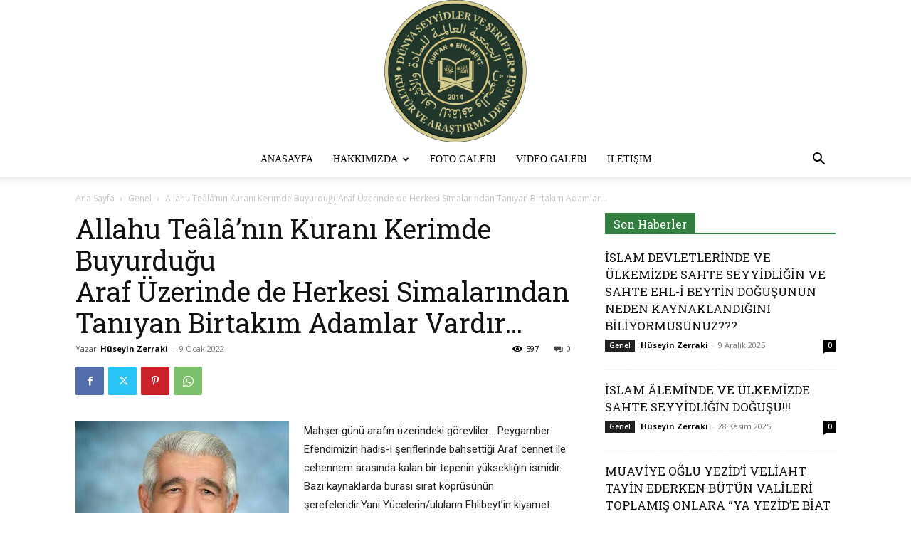

--- FILE ---
content_type: text/html; charset=UTF-8
request_url: https://dunyaseyyidlerdernegi.com/allahu-tealanin-kurani-kerimde-buyurduguaraf-uzerinde-de-herkesi-simalarindan-taniyan-birtakim-adamlar-vardir/
body_size: 31946
content:
<!doctype html >
<!--[if IE 8]>    <html class="ie8" lang="en"> <![endif]-->
<!--[if IE 9]>    <html class="ie9" lang="en"> <![endif]-->
<!--[if gt IE 8]><!--> <html lang="tr"> <!--<![endif]-->
<head>
    <title>Allahu Teâlâ&#039;nın Kuranı Kerimde BuyurduğuAraf Üzerinde de Herkesi Simalarından Tanıyan Birtakım Adamlar Vardır… - Dünya Seyyidler ve Şerifler Derneği</title>
    <meta charset="UTF-8" />
    <meta name="viewport" content="width=device-width, initial-scale=1.0">
    <link rel="pingback" href="https://dunyaseyyidlerdernegi.com/xmlrpc.php" />
    <meta name='robots' content='index, follow, max-image-preview:large, max-snippet:-1, max-video-preview:-1' />
<link rel="icon" type="image/png" href="https://dunyaseyyidlerdernegi.com/wp-content/uploads/2021/03/dunyaseyyidlerseriflerdernegi_2021_16px.png"><!-- Google tag (gtag.js) consent mode dataLayer added by Site Kit -->
<script type="text/javascript" id="google_gtagjs-js-consent-mode-data-layer">
/* <![CDATA[ */
window.dataLayer = window.dataLayer || [];function gtag(){dataLayer.push(arguments);}
gtag('consent', 'default', {"ad_personalization":"denied","ad_storage":"denied","ad_user_data":"denied","analytics_storage":"denied","functionality_storage":"denied","security_storage":"denied","personalization_storage":"denied","region":["AT","BE","BG","CH","CY","CZ","DE","DK","EE","ES","FI","FR","GB","GR","HR","HU","IE","IS","IT","LI","LT","LU","LV","MT","NL","NO","PL","PT","RO","SE","SI","SK"],"wait_for_update":500});
window._googlesitekitConsentCategoryMap = {"statistics":["analytics_storage"],"marketing":["ad_storage","ad_user_data","ad_personalization"],"functional":["functionality_storage","security_storage"],"preferences":["personalization_storage"]};
window._googlesitekitConsents = {"ad_personalization":"denied","ad_storage":"denied","ad_user_data":"denied","analytics_storage":"denied","functionality_storage":"denied","security_storage":"denied","personalization_storage":"denied","region":["AT","BE","BG","CH","CY","CZ","DE","DK","EE","ES","FI","FR","GB","GR","HR","HU","IE","IS","IT","LI","LT","LU","LV","MT","NL","NO","PL","PT","RO","SE","SI","SK"],"wait_for_update":500};
/* ]]> */
</script>
<!-- End Google tag (gtag.js) consent mode dataLayer added by Site Kit -->

	<!-- This site is optimized with the Yoast SEO plugin v26.8 - https://yoast.com/product/yoast-seo-wordpress/ -->
	<link rel="canonical" href="https://dunyaseyyidlerdernegi.com/allahu-tealanin-kurani-kerimde-buyurduguaraf-uzerinde-de-herkesi-simalarindan-taniyan-birtakim-adamlar-vardir/" />
	<meta property="og:locale" content="tr_TR" />
	<meta property="og:type" content="article" />
	<meta property="og:title" content="Allahu Teâlâ&#039;nın Kuranı Kerimde BuyurduğuAraf Üzerinde de Herkesi Simalarından Tanıyan Birtakım Adamlar Vardır… - Dünya Seyyidler ve Şerifler Derneği" />
	<meta property="og:description" content="Mahşer günü arafın üzerindeki görevliler… Peygamber Efendimizin hadis-i şeriflerinde bahsettiği Araf cennet ile cehennem arasında kalan bir tepenin yüksekliğin ismidir. Bazı kaynaklarda burası sırat köprüsünün şerefeleridir.Yani Yücelerin/uluların Ehlibeyt&#8217;in kiyamet gününde duracağı yerdir.Allahu Teala&#8217;nın Kuranı Kerimde buyurduğu&#8220;Araf üzerinde de herkesi simalarından tanıyan birtakım adamlar vardır&#8221; Araf suresi 46. ayetinin tefsiri ile ilgili Hakim senedi ile Esbağ [&hellip;]" />
	<meta property="og:url" content="https://dunyaseyyidlerdernegi.com/allahu-tealanin-kurani-kerimde-buyurduguaraf-uzerinde-de-herkesi-simalarindan-taniyan-birtakim-adamlar-vardir/" />
	<meta property="og:site_name" content="Dünya Seyyidler ve Şerifler Derneği" />
	<meta property="article:publisher" content="https://www.facebook.com/dunyaseyyidlerseriflerdernegibaskanihuseyinzerraki/" />
	<meta property="article:published_time" content="2022-01-09T11:22:31+00:00" />
	<meta property="article:modified_time" content="2022-09-14T11:35:34+00:00" />
	<meta property="og:image" content="https://dunyaseyyidlerdernegi.com/wp-content/uploads/2021/11/huseyin-zerraki-528.jpg" />
	<meta property="og:image:width" content="528" />
	<meta property="og:image:height" content="528" />
	<meta property="og:image:type" content="image/jpeg" />
	<meta name="author" content="Hüseyin Zerraki" />
	<meta name="twitter:card" content="summary_large_image" />
	<meta name="twitter:creator" content="@szerraki" />
	<meta name="twitter:site" content="@szerraki" />
	<meta name="twitter:label1" content="Yazan:" />
	<meta name="twitter:data1" content="Hüseyin Zerraki" />
	<meta name="twitter:label2" content="Tahmini okuma süresi" />
	<meta name="twitter:data2" content="3 dakika" />
	<script type="application/ld+json" class="yoast-schema-graph">{"@context":"https://schema.org","@graph":[{"@type":"Article","@id":"https://dunyaseyyidlerdernegi.com/allahu-tealanin-kurani-kerimde-buyurduguaraf-uzerinde-de-herkesi-simalarindan-taniyan-birtakim-adamlar-vardir/#article","isPartOf":{"@id":"https://dunyaseyyidlerdernegi.com/allahu-tealanin-kurani-kerimde-buyurduguaraf-uzerinde-de-herkesi-simalarindan-taniyan-birtakim-adamlar-vardir/"},"author":{"name":"Hüseyin Zerraki","@id":"https://dunyaseyyidlerdernegi.com/#/schema/person/04dd1e99e3860873a20401fcbcdc47c4"},"headline":"Allahu Teâlâ&#8217;nın Kuranı Kerimde Buyurduğu Araf Üzerinde de Herkesi Simalarından Tanıyan Birtakım Adamlar Vardır…","datePublished":"2022-01-09T11:22:31+00:00","dateModified":"2022-09-14T11:35:34+00:00","mainEntityOfPage":{"@id":"https://dunyaseyyidlerdernegi.com/allahu-tealanin-kurani-kerimde-buyurduguaraf-uzerinde-de-herkesi-simalarindan-taniyan-birtakim-adamlar-vardir/"},"wordCount":540,"publisher":{"@id":"https://dunyaseyyidlerdernegi.com/#organization"},"image":{"@id":"https://dunyaseyyidlerdernegi.com/allahu-tealanin-kurani-kerimde-buyurduguaraf-uzerinde-de-herkesi-simalarindan-taniyan-birtakim-adamlar-vardir/#primaryimage"},"thumbnailUrl":"https://dunyaseyyidlerdernegi.com/wp-content/uploads/2021/11/huseyin-zerraki-528.jpg","inLanguage":"tr"},{"@type":"WebPage","@id":"https://dunyaseyyidlerdernegi.com/allahu-tealanin-kurani-kerimde-buyurduguaraf-uzerinde-de-herkesi-simalarindan-taniyan-birtakim-adamlar-vardir/","url":"https://dunyaseyyidlerdernegi.com/allahu-tealanin-kurani-kerimde-buyurduguaraf-uzerinde-de-herkesi-simalarindan-taniyan-birtakim-adamlar-vardir/","name":"Allahu Teâlâ'nın Kuranı Kerimde Buyurduğu Araf Üzerinde de Herkesi Simalarından Tanıyan Birtakım Adamlar Vardır… - Dünya Seyyidler ve Şerifler Derneği","isPartOf":{"@id":"https://dunyaseyyidlerdernegi.com/#website"},"primaryImageOfPage":{"@id":"https://dunyaseyyidlerdernegi.com/allahu-tealanin-kurani-kerimde-buyurduguaraf-uzerinde-de-herkesi-simalarindan-taniyan-birtakim-adamlar-vardir/#primaryimage"},"image":{"@id":"https://dunyaseyyidlerdernegi.com/allahu-tealanin-kurani-kerimde-buyurduguaraf-uzerinde-de-herkesi-simalarindan-taniyan-birtakim-adamlar-vardir/#primaryimage"},"thumbnailUrl":"https://dunyaseyyidlerdernegi.com/wp-content/uploads/2021/11/huseyin-zerraki-528.jpg","datePublished":"2022-01-09T11:22:31+00:00","dateModified":"2022-09-14T11:35:34+00:00","breadcrumb":{"@id":"https://dunyaseyyidlerdernegi.com/allahu-tealanin-kurani-kerimde-buyurduguaraf-uzerinde-de-herkesi-simalarindan-taniyan-birtakim-adamlar-vardir/#breadcrumb"},"inLanguage":"tr","potentialAction":[{"@type":"ReadAction","target":["https://dunyaseyyidlerdernegi.com/allahu-tealanin-kurani-kerimde-buyurduguaraf-uzerinde-de-herkesi-simalarindan-taniyan-birtakim-adamlar-vardir/"]}]},{"@type":"ImageObject","inLanguage":"tr","@id":"https://dunyaseyyidlerdernegi.com/allahu-tealanin-kurani-kerimde-buyurduguaraf-uzerinde-de-herkesi-simalarindan-taniyan-birtakim-adamlar-vardir/#primaryimage","url":"https://dunyaseyyidlerdernegi.com/wp-content/uploads/2021/11/huseyin-zerraki-528.jpg","contentUrl":"https://dunyaseyyidlerdernegi.com/wp-content/uploads/2021/11/huseyin-zerraki-528.jpg","width":528,"height":528,"caption":"DR. SEYYİD HÜSEYİN ZERRAKİ"},{"@type":"BreadcrumbList","@id":"https://dunyaseyyidlerdernegi.com/allahu-tealanin-kurani-kerimde-buyurduguaraf-uzerinde-de-herkesi-simalarindan-taniyan-birtakim-adamlar-vardir/#breadcrumb","itemListElement":[{"@type":"ListItem","position":1,"name":"Anasayfa","item":"https://dunyaseyyidlerdernegi.com/"},{"@type":"ListItem","position":2,"name":"Allahu Teâlâ&#8217;nın Kuranı Kerimde BuyurduğuAraf Üzerinde de Herkesi Simalarından Tanıyan Birtakım Adamlar Vardır…"}]},{"@type":"WebSite","@id":"https://dunyaseyyidlerdernegi.com/#website","url":"https://dunyaseyyidlerdernegi.com/","name":"Dünya Seyyidler ve Şerifler Derneği","description":"","publisher":{"@id":"https://dunyaseyyidlerdernegi.com/#organization"},"potentialAction":[{"@type":"SearchAction","target":{"@type":"EntryPoint","urlTemplate":"https://dunyaseyyidlerdernegi.com/?s={search_term_string}"},"query-input":{"@type":"PropertyValueSpecification","valueRequired":true,"valueName":"search_term_string"}}],"inLanguage":"tr"},{"@type":"Organization","@id":"https://dunyaseyyidlerdernegi.com/#organization","name":"Dünya Seyyidler ve Şerifler Derneği","url":"https://dunyaseyyidlerdernegi.com/","logo":{"@type":"ImageObject","inLanguage":"tr","@id":"https://dunyaseyyidlerdernegi.com/#/schema/logo/image/","url":"https://dunyaseyyidlerdernegi.com/wp-content/uploads/2019/02/dunya-seyyidler-logo-b.png","contentUrl":"https://dunyaseyyidlerdernegi.com/wp-content/uploads/2019/02/dunya-seyyidler-logo-b.png","width":200,"height":200,"caption":"Dünya Seyyidler ve Şerifler Derneği"},"image":{"@id":"https://dunyaseyyidlerdernegi.com/#/schema/logo/image/"},"sameAs":["https://www.facebook.com/dunyaseyyidlerseriflerdernegibaskanihuseyinzerraki/","https://x.com/szerraki","https://www.youtube.com/channel/UCqiRwTHV9kzePUtImASPWOQ"]},{"@type":"Person","@id":"https://dunyaseyyidlerdernegi.com/#/schema/person/04dd1e99e3860873a20401fcbcdc47c4","name":"Hüseyin Zerraki","image":{"@type":"ImageObject","inLanguage":"tr","@id":"https://dunyaseyyidlerdernegi.com/#/schema/person/image/","url":"https://dunyaseyyidlerdernegi.com/wp-content/uploads/2019/01/wp-1547150573016.-150x150.jpg","contentUrl":"https://dunyaseyyidlerdernegi.com/wp-content/uploads/2019/01/wp-1547150573016.-150x150.jpg","caption":"Hüseyin Zerraki"},"description":"Araştırmacı Yazar, Ehli-Beyt ve Nakibül-Eşraf Uzmanı ve Dünya Seyyidler ve Şerifler Kültür ve Araştırma Derneği Genel Başkanıyım. 1952 Yılında Diyarbakır'ın Sur ilçesinde doğdum ve ailenin beş çocuğundan biriyim. İlk ve Ortaokulu Diyarbakır’da, Lise ve Üniversiteyi Ankara’da bitirdim. Uzun yıllar devletin birçok kademelerinde görev yaptıktan sonra emekli oldum. On yıl Başbakanlık Osmanlı Arşivi ile İstanbul İl Müftülüğü Meşihat ve Şeriye Sicilleri Arşivinde bulunan Nakibül-Eşraf Şecere-i Tayyibe Defterleri ve Şecereler üzerinde, araştırma ve çalışmalar yürütüm. Yurt içinde ve yurt dışındaki üstün çalışmalarımdan dolayı plaketler, takdirnameler ve fahri doktoralara layık görüldüm. “Peygamber Efendimizin Sevgili Torunları Seyyidler, Şerifler ve Osmanlı'da Nakibül-Eşraflık Kurumu” isimli bir kitap yazdım. Nesep silsilem şöyledir: Babam Seyyid Muhammed Sabri, dedem Seyyid Muhammed Zülfikâr, dedemin babası Diyarbakır Hazro ilçesi Merâni köyünde meşhur ve felçli ziyaretçileri olan Seyyid Şeyh Osman Zerraki'dir. Seyyid Şeyh Osman Zerraki, Lice’nin Zırkan beylerinden Ömer Beg'in beş oğlundan biridir. Ömer Beg Atak beylerinden Yusuf Beg'in üç oğlundan biridir. Yusuf Beg Hasan Beg'in oğludur. Hasan Beg, ünlü Atak Valisi ve Zırkan beylik başkanı Mir Veli Beg'dir. Veli Beg de, onuncu kuşaktan Lice Derhust Köyünden Metfun olan Sadatların Sadatı, Seyyid Şeyh Hasan Zerraki'nin torunudur. Seyyid Şeyh Hasan Zerraki'nin soy ağacı da şöyle devam ediyor: Babası Seyyid Abdurrahman, Dedesi Seyyid Ahmet, Seyyid Tahir, Seyyid Ali, Seyyid Abdullah, Seyyid Cafer Katal, Seyyid Muhammed Maktum, Seyyid İsmail El Ekber, İmam Cafer-i Sadık, İmam Muhammed Bakır, İmam Zeynel Abidin, İmam Hüseyin Şehid-i Kerbela ve Allah’ın galip aslanı İmam Ali Mürteza. Hz. Ali, Hz. Peygamber Efendimizi de birlikte büyüten, himaye eden, canını, kanını, malını ve kendisini feda eden, dönemin büyük dâhisi ve siyasetçisi Cennet Mekan Hz. Ebu Talib'in dört oğlunun küçüğüdür.","sameAs":["https://dunyaseyyidlerdernegi.com"]}]}</script>
	<!-- / Yoast SEO plugin. -->


<link rel='dns-prefetch' href='//www.googletagmanager.com' />
<link rel='dns-prefetch' href='//fonts.googleapis.com' />
<link rel="alternate" type="application/rss+xml" title="Dünya Seyyidler ve Şerifler Derneği &raquo; akışı" href="https://dunyaseyyidlerdernegi.com/feed/" />
<link rel="alternate" type="application/rss+xml" title="Dünya Seyyidler ve Şerifler Derneği &raquo; yorum akışı" href="https://dunyaseyyidlerdernegi.com/comments/feed/" />
<link rel="alternate" title="oEmbed (JSON)" type="application/json+oembed" href="https://dunyaseyyidlerdernegi.com/wp-json/oembed/1.0/embed?url=https%3A%2F%2Fdunyaseyyidlerdernegi.com%2Fallahu-tealanin-kurani-kerimde-buyurduguaraf-uzerinde-de-herkesi-simalarindan-taniyan-birtakim-adamlar-vardir%2F" />
<link rel="alternate" title="oEmbed (XML)" type="text/xml+oembed" href="https://dunyaseyyidlerdernegi.com/wp-json/oembed/1.0/embed?url=https%3A%2F%2Fdunyaseyyidlerdernegi.com%2Fallahu-tealanin-kurani-kerimde-buyurduguaraf-uzerinde-de-herkesi-simalarindan-taniyan-birtakim-adamlar-vardir%2F&#038;format=xml" />
<style id='wp-img-auto-sizes-contain-inline-css' type='text/css'>
img:is([sizes=auto i],[sizes^="auto," i]){contain-intrinsic-size:3000px 1500px}
/*# sourceURL=wp-img-auto-sizes-contain-inline-css */
</style>
<link rel='stylesheet' id='twb-open-sans-css' href='https://fonts.googleapis.com/css?family=Open+Sans%3A300%2C400%2C500%2C600%2C700%2C800&#038;display=swap&#038;ver=6.9' type='text/css' media='all' />
<link rel='stylesheet' id='twbbwg-global-css' href='https://dunyaseyyidlerdernegi.com/wp-content/plugins/photo-gallery/booster/assets/css/global.css?ver=1.0.0' type='text/css' media='all' />
<style id='wp-emoji-styles-inline-css' type='text/css'>

	img.wp-smiley, img.emoji {
		display: inline !important;
		border: none !important;
		box-shadow: none !important;
		height: 1em !important;
		width: 1em !important;
		margin: 0 0.07em !important;
		vertical-align: -0.1em !important;
		background: none !important;
		padding: 0 !important;
	}
/*# sourceURL=wp-emoji-styles-inline-css */
</style>
<style id='wp-block-library-inline-css' type='text/css'>
:root{--wp-block-synced-color:#7a00df;--wp-block-synced-color--rgb:122,0,223;--wp-bound-block-color:var(--wp-block-synced-color);--wp-editor-canvas-background:#ddd;--wp-admin-theme-color:#007cba;--wp-admin-theme-color--rgb:0,124,186;--wp-admin-theme-color-darker-10:#006ba1;--wp-admin-theme-color-darker-10--rgb:0,107,160.5;--wp-admin-theme-color-darker-20:#005a87;--wp-admin-theme-color-darker-20--rgb:0,90,135;--wp-admin-border-width-focus:2px}@media (min-resolution:192dpi){:root{--wp-admin-border-width-focus:1.5px}}.wp-element-button{cursor:pointer}:root .has-very-light-gray-background-color{background-color:#eee}:root .has-very-dark-gray-background-color{background-color:#313131}:root .has-very-light-gray-color{color:#eee}:root .has-very-dark-gray-color{color:#313131}:root .has-vivid-green-cyan-to-vivid-cyan-blue-gradient-background{background:linear-gradient(135deg,#00d084,#0693e3)}:root .has-purple-crush-gradient-background{background:linear-gradient(135deg,#34e2e4,#4721fb 50%,#ab1dfe)}:root .has-hazy-dawn-gradient-background{background:linear-gradient(135deg,#faaca8,#dad0ec)}:root .has-subdued-olive-gradient-background{background:linear-gradient(135deg,#fafae1,#67a671)}:root .has-atomic-cream-gradient-background{background:linear-gradient(135deg,#fdd79a,#004a59)}:root .has-nightshade-gradient-background{background:linear-gradient(135deg,#330968,#31cdcf)}:root .has-midnight-gradient-background{background:linear-gradient(135deg,#020381,#2874fc)}:root{--wp--preset--font-size--normal:16px;--wp--preset--font-size--huge:42px}.has-regular-font-size{font-size:1em}.has-larger-font-size{font-size:2.625em}.has-normal-font-size{font-size:var(--wp--preset--font-size--normal)}.has-huge-font-size{font-size:var(--wp--preset--font-size--huge)}.has-text-align-center{text-align:center}.has-text-align-left{text-align:left}.has-text-align-right{text-align:right}.has-fit-text{white-space:nowrap!important}#end-resizable-editor-section{display:none}.aligncenter{clear:both}.items-justified-left{justify-content:flex-start}.items-justified-center{justify-content:center}.items-justified-right{justify-content:flex-end}.items-justified-space-between{justify-content:space-between}.screen-reader-text{border:0;clip-path:inset(50%);height:1px;margin:-1px;overflow:hidden;padding:0;position:absolute;width:1px;word-wrap:normal!important}.screen-reader-text:focus{background-color:#ddd;clip-path:none;color:#444;display:block;font-size:1em;height:auto;left:5px;line-height:normal;padding:15px 23px 14px;text-decoration:none;top:5px;width:auto;z-index:100000}html :where(.has-border-color){border-style:solid}html :where([style*=border-top-color]){border-top-style:solid}html :where([style*=border-right-color]){border-right-style:solid}html :where([style*=border-bottom-color]){border-bottom-style:solid}html :where([style*=border-left-color]){border-left-style:solid}html :where([style*=border-width]){border-style:solid}html :where([style*=border-top-width]){border-top-style:solid}html :where([style*=border-right-width]){border-right-style:solid}html :where([style*=border-bottom-width]){border-bottom-style:solid}html :where([style*=border-left-width]){border-left-style:solid}html :where(img[class*=wp-image-]){height:auto;max-width:100%}:where(figure){margin:0 0 1em}html :where(.is-position-sticky){--wp-admin--admin-bar--position-offset:var(--wp-admin--admin-bar--height,0px)}@media screen and (max-width:600px){html :where(.is-position-sticky){--wp-admin--admin-bar--position-offset:0px}}

/*# sourceURL=wp-block-library-inline-css */
</style><style id='global-styles-inline-css' type='text/css'>
:root{--wp--preset--aspect-ratio--square: 1;--wp--preset--aspect-ratio--4-3: 4/3;--wp--preset--aspect-ratio--3-4: 3/4;--wp--preset--aspect-ratio--3-2: 3/2;--wp--preset--aspect-ratio--2-3: 2/3;--wp--preset--aspect-ratio--16-9: 16/9;--wp--preset--aspect-ratio--9-16: 9/16;--wp--preset--color--black: #000000;--wp--preset--color--cyan-bluish-gray: #abb8c3;--wp--preset--color--white: #ffffff;--wp--preset--color--pale-pink: #f78da7;--wp--preset--color--vivid-red: #cf2e2e;--wp--preset--color--luminous-vivid-orange: #ff6900;--wp--preset--color--luminous-vivid-amber: #fcb900;--wp--preset--color--light-green-cyan: #7bdcb5;--wp--preset--color--vivid-green-cyan: #00d084;--wp--preset--color--pale-cyan-blue: #8ed1fc;--wp--preset--color--vivid-cyan-blue: #0693e3;--wp--preset--color--vivid-purple: #9b51e0;--wp--preset--gradient--vivid-cyan-blue-to-vivid-purple: linear-gradient(135deg,rgb(6,147,227) 0%,rgb(155,81,224) 100%);--wp--preset--gradient--light-green-cyan-to-vivid-green-cyan: linear-gradient(135deg,rgb(122,220,180) 0%,rgb(0,208,130) 100%);--wp--preset--gradient--luminous-vivid-amber-to-luminous-vivid-orange: linear-gradient(135deg,rgb(252,185,0) 0%,rgb(255,105,0) 100%);--wp--preset--gradient--luminous-vivid-orange-to-vivid-red: linear-gradient(135deg,rgb(255,105,0) 0%,rgb(207,46,46) 100%);--wp--preset--gradient--very-light-gray-to-cyan-bluish-gray: linear-gradient(135deg,rgb(238,238,238) 0%,rgb(169,184,195) 100%);--wp--preset--gradient--cool-to-warm-spectrum: linear-gradient(135deg,rgb(74,234,220) 0%,rgb(151,120,209) 20%,rgb(207,42,186) 40%,rgb(238,44,130) 60%,rgb(251,105,98) 80%,rgb(254,248,76) 100%);--wp--preset--gradient--blush-light-purple: linear-gradient(135deg,rgb(255,206,236) 0%,rgb(152,150,240) 100%);--wp--preset--gradient--blush-bordeaux: linear-gradient(135deg,rgb(254,205,165) 0%,rgb(254,45,45) 50%,rgb(107,0,62) 100%);--wp--preset--gradient--luminous-dusk: linear-gradient(135deg,rgb(255,203,112) 0%,rgb(199,81,192) 50%,rgb(65,88,208) 100%);--wp--preset--gradient--pale-ocean: linear-gradient(135deg,rgb(255,245,203) 0%,rgb(182,227,212) 50%,rgb(51,167,181) 100%);--wp--preset--gradient--electric-grass: linear-gradient(135deg,rgb(202,248,128) 0%,rgb(113,206,126) 100%);--wp--preset--gradient--midnight: linear-gradient(135deg,rgb(2,3,129) 0%,rgb(40,116,252) 100%);--wp--preset--font-size--small: 11px;--wp--preset--font-size--medium: 20px;--wp--preset--font-size--large: 32px;--wp--preset--font-size--x-large: 42px;--wp--preset--font-size--regular: 15px;--wp--preset--font-size--larger: 50px;--wp--preset--spacing--20: 0.44rem;--wp--preset--spacing--30: 0.67rem;--wp--preset--spacing--40: 1rem;--wp--preset--spacing--50: 1.5rem;--wp--preset--spacing--60: 2.25rem;--wp--preset--spacing--70: 3.38rem;--wp--preset--spacing--80: 5.06rem;--wp--preset--shadow--natural: 6px 6px 9px rgba(0, 0, 0, 0.2);--wp--preset--shadow--deep: 12px 12px 50px rgba(0, 0, 0, 0.4);--wp--preset--shadow--sharp: 6px 6px 0px rgba(0, 0, 0, 0.2);--wp--preset--shadow--outlined: 6px 6px 0px -3px rgb(255, 255, 255), 6px 6px rgb(0, 0, 0);--wp--preset--shadow--crisp: 6px 6px 0px rgb(0, 0, 0);}:where(.is-layout-flex){gap: 0.5em;}:where(.is-layout-grid){gap: 0.5em;}body .is-layout-flex{display: flex;}.is-layout-flex{flex-wrap: wrap;align-items: center;}.is-layout-flex > :is(*, div){margin: 0;}body .is-layout-grid{display: grid;}.is-layout-grid > :is(*, div){margin: 0;}:where(.wp-block-columns.is-layout-flex){gap: 2em;}:where(.wp-block-columns.is-layout-grid){gap: 2em;}:where(.wp-block-post-template.is-layout-flex){gap: 1.25em;}:where(.wp-block-post-template.is-layout-grid){gap: 1.25em;}.has-black-color{color: var(--wp--preset--color--black) !important;}.has-cyan-bluish-gray-color{color: var(--wp--preset--color--cyan-bluish-gray) !important;}.has-white-color{color: var(--wp--preset--color--white) !important;}.has-pale-pink-color{color: var(--wp--preset--color--pale-pink) !important;}.has-vivid-red-color{color: var(--wp--preset--color--vivid-red) !important;}.has-luminous-vivid-orange-color{color: var(--wp--preset--color--luminous-vivid-orange) !important;}.has-luminous-vivid-amber-color{color: var(--wp--preset--color--luminous-vivid-amber) !important;}.has-light-green-cyan-color{color: var(--wp--preset--color--light-green-cyan) !important;}.has-vivid-green-cyan-color{color: var(--wp--preset--color--vivid-green-cyan) !important;}.has-pale-cyan-blue-color{color: var(--wp--preset--color--pale-cyan-blue) !important;}.has-vivid-cyan-blue-color{color: var(--wp--preset--color--vivid-cyan-blue) !important;}.has-vivid-purple-color{color: var(--wp--preset--color--vivid-purple) !important;}.has-black-background-color{background-color: var(--wp--preset--color--black) !important;}.has-cyan-bluish-gray-background-color{background-color: var(--wp--preset--color--cyan-bluish-gray) !important;}.has-white-background-color{background-color: var(--wp--preset--color--white) !important;}.has-pale-pink-background-color{background-color: var(--wp--preset--color--pale-pink) !important;}.has-vivid-red-background-color{background-color: var(--wp--preset--color--vivid-red) !important;}.has-luminous-vivid-orange-background-color{background-color: var(--wp--preset--color--luminous-vivid-orange) !important;}.has-luminous-vivid-amber-background-color{background-color: var(--wp--preset--color--luminous-vivid-amber) !important;}.has-light-green-cyan-background-color{background-color: var(--wp--preset--color--light-green-cyan) !important;}.has-vivid-green-cyan-background-color{background-color: var(--wp--preset--color--vivid-green-cyan) !important;}.has-pale-cyan-blue-background-color{background-color: var(--wp--preset--color--pale-cyan-blue) !important;}.has-vivid-cyan-blue-background-color{background-color: var(--wp--preset--color--vivid-cyan-blue) !important;}.has-vivid-purple-background-color{background-color: var(--wp--preset--color--vivid-purple) !important;}.has-black-border-color{border-color: var(--wp--preset--color--black) !important;}.has-cyan-bluish-gray-border-color{border-color: var(--wp--preset--color--cyan-bluish-gray) !important;}.has-white-border-color{border-color: var(--wp--preset--color--white) !important;}.has-pale-pink-border-color{border-color: var(--wp--preset--color--pale-pink) !important;}.has-vivid-red-border-color{border-color: var(--wp--preset--color--vivid-red) !important;}.has-luminous-vivid-orange-border-color{border-color: var(--wp--preset--color--luminous-vivid-orange) !important;}.has-luminous-vivid-amber-border-color{border-color: var(--wp--preset--color--luminous-vivid-amber) !important;}.has-light-green-cyan-border-color{border-color: var(--wp--preset--color--light-green-cyan) !important;}.has-vivid-green-cyan-border-color{border-color: var(--wp--preset--color--vivid-green-cyan) !important;}.has-pale-cyan-blue-border-color{border-color: var(--wp--preset--color--pale-cyan-blue) !important;}.has-vivid-cyan-blue-border-color{border-color: var(--wp--preset--color--vivid-cyan-blue) !important;}.has-vivid-purple-border-color{border-color: var(--wp--preset--color--vivid-purple) !important;}.has-vivid-cyan-blue-to-vivid-purple-gradient-background{background: var(--wp--preset--gradient--vivid-cyan-blue-to-vivid-purple) !important;}.has-light-green-cyan-to-vivid-green-cyan-gradient-background{background: var(--wp--preset--gradient--light-green-cyan-to-vivid-green-cyan) !important;}.has-luminous-vivid-amber-to-luminous-vivid-orange-gradient-background{background: var(--wp--preset--gradient--luminous-vivid-amber-to-luminous-vivid-orange) !important;}.has-luminous-vivid-orange-to-vivid-red-gradient-background{background: var(--wp--preset--gradient--luminous-vivid-orange-to-vivid-red) !important;}.has-very-light-gray-to-cyan-bluish-gray-gradient-background{background: var(--wp--preset--gradient--very-light-gray-to-cyan-bluish-gray) !important;}.has-cool-to-warm-spectrum-gradient-background{background: var(--wp--preset--gradient--cool-to-warm-spectrum) !important;}.has-blush-light-purple-gradient-background{background: var(--wp--preset--gradient--blush-light-purple) !important;}.has-blush-bordeaux-gradient-background{background: var(--wp--preset--gradient--blush-bordeaux) !important;}.has-luminous-dusk-gradient-background{background: var(--wp--preset--gradient--luminous-dusk) !important;}.has-pale-ocean-gradient-background{background: var(--wp--preset--gradient--pale-ocean) !important;}.has-electric-grass-gradient-background{background: var(--wp--preset--gradient--electric-grass) !important;}.has-midnight-gradient-background{background: var(--wp--preset--gradient--midnight) !important;}.has-small-font-size{font-size: var(--wp--preset--font-size--small) !important;}.has-medium-font-size{font-size: var(--wp--preset--font-size--medium) !important;}.has-large-font-size{font-size: var(--wp--preset--font-size--large) !important;}.has-x-large-font-size{font-size: var(--wp--preset--font-size--x-large) !important;}
/*# sourceURL=global-styles-inline-css */
</style>

<style id='classic-theme-styles-inline-css' type='text/css'>
/*! This file is auto-generated */
.wp-block-button__link{color:#fff;background-color:#32373c;border-radius:9999px;box-shadow:none;text-decoration:none;padding:calc(.667em + 2px) calc(1.333em + 2px);font-size:1.125em}.wp-block-file__button{background:#32373c;color:#fff;text-decoration:none}
/*# sourceURL=/wp-includes/css/classic-themes.min.css */
</style>
<link rel='stylesheet' id='contact-form-7-css' href='https://dunyaseyyidlerdernegi.com/wp-content/plugins/contact-form-7/includes/css/styles.css?ver=6.1.4' type='text/css' media='all' />
<link rel='stylesheet' id='bwg_fonts-css' href='https://dunyaseyyidlerdernegi.com/wp-content/plugins/photo-gallery/css/bwg-fonts/fonts.css?ver=0.0.1' type='text/css' media='all' />
<link rel='stylesheet' id='sumoselect-css' href='https://dunyaseyyidlerdernegi.com/wp-content/plugins/photo-gallery/css/sumoselect.min.css?ver=3.4.6' type='text/css' media='all' />
<link rel='stylesheet' id='mCustomScrollbar-css' href='https://dunyaseyyidlerdernegi.com/wp-content/plugins/photo-gallery/css/jquery.mCustomScrollbar.min.css?ver=3.1.5' type='text/css' media='all' />
<link rel='stylesheet' id='bwg_googlefonts-css' href='https://fonts.googleapis.com/css?family=Ubuntu&#038;subset=greek,latin,greek-ext,vietnamese,cyrillic-ext,latin-ext,cyrillic' type='text/css' media='all' />
<link rel='stylesheet' id='bwg_frontend-css' href='https://dunyaseyyidlerdernegi.com/wp-content/plugins/photo-gallery/css/styles.min.css?ver=1.8.37' type='text/css' media='all' />
<link rel='stylesheet' id='ppress-frontend-css' href='https://dunyaseyyidlerdernegi.com/wp-content/plugins/wp-user-avatar/assets/css/frontend.min.css?ver=4.16.8' type='text/css' media='all' />
<link rel='stylesheet' id='ppress-flatpickr-css' href='https://dunyaseyyidlerdernegi.com/wp-content/plugins/wp-user-avatar/assets/flatpickr/flatpickr.min.css?ver=4.16.8' type='text/css' media='all' />
<link rel='stylesheet' id='ppress-select2-css' href='https://dunyaseyyidlerdernegi.com/wp-content/plugins/wp-user-avatar/assets/select2/select2.min.css?ver=6.9' type='text/css' media='all' />
<link rel='stylesheet' id='td-plugin-multi-purpose-css' href='https://dunyaseyyidlerdernegi.com/wp-content/plugins/td-composer/td-multi-purpose/style.css?ver=492e3cf54bd42df3b24a3de8e2307cafx' type='text/css' media='all' />
<link rel='stylesheet' id='google-fonts-style-css' href='https://fonts.googleapis.com/css?family=Open+Sans+Condensed%3A400%7CRoboto+Slab%3A400%7COpen+Sans%3A400%2C600%2C700%7CRoboto%3A400%2C600%2C700&#038;display=swap&#038;ver=12.7.1' type='text/css' media='all' />
<link rel='stylesheet' id='td-theme-css' href='https://dunyaseyyidlerdernegi.com/wp-content/themes/Newspaper/style.css?ver=12.7.1' type='text/css' media='all' />
<style id='td-theme-inline-css' type='text/css'>@media (max-width:767px){.td-header-desktop-wrap{display:none}}@media (min-width:767px){.td-header-mobile-wrap{display:none}}</style>
<link rel='stylesheet' id='js_composer_front-css' href='https://dunyaseyyidlerdernegi.com/wp-content/plugins/js_composer/assets/css/js_composer.min.css?ver=8.1' type='text/css' media='all' />
<link rel='stylesheet' id='td-legacy-framework-front-style-css' href='https://dunyaseyyidlerdernegi.com/wp-content/plugins/td-composer/legacy/Newspaper/assets/css/td_legacy_main.css?ver=492e3cf54bd42df3b24a3de8e2307cafx' type='text/css' media='all' />
<link rel='stylesheet' id='td-standard-pack-framework-front-style-css' href='https://dunyaseyyidlerdernegi.com/wp-content/plugins/td-standard-pack/Newspaper/assets/css/td_standard_pack_main.css?ver=8ae1459a1d876d507918f73cef68310e' type='text/css' media='all' />
<link rel='stylesheet' id='tdb_style_cloud_templates_front-css' href='https://dunyaseyyidlerdernegi.com/wp-content/plugins/td-cloud-library/assets/css/tdb_main.css?ver=d578089f160957352b9b4ca6d880fd8f' type='text/css' media='all' />
<link rel='stylesheet' id='wp-block-paragraph-css' href='https://dunyaseyyidlerdernegi.com/wp-includes/blocks/paragraph/style.min.css?ver=6.9' type='text/css' media='all' />
<script type="text/javascript" src="https://dunyaseyyidlerdernegi.com/wp-includes/js/jquery/jquery.min.js?ver=3.7.1" id="jquery-core-js"></script>
<script type="text/javascript" src="https://dunyaseyyidlerdernegi.com/wp-includes/js/jquery/jquery-migrate.min.js?ver=3.4.1" id="jquery-migrate-js"></script>
<script type="text/javascript" src="https://dunyaseyyidlerdernegi.com/wp-content/plugins/photo-gallery/booster/assets/js/circle-progress.js?ver=1.2.2" id="twbbwg-circle-js"></script>
<script type="text/javascript" id="twbbwg-global-js-extra">
/* <![CDATA[ */
var twb = {"nonce":"9a2953af0e","ajax_url":"https://dunyaseyyidlerdernegi.com/wp-admin/admin-ajax.php","plugin_url":"https://dunyaseyyidlerdernegi.com/wp-content/plugins/photo-gallery/booster","href":"https://dunyaseyyidlerdernegi.com/wp-admin/admin.php?page=twbbwg_photo-gallery"};
var twb = {"nonce":"9a2953af0e","ajax_url":"https://dunyaseyyidlerdernegi.com/wp-admin/admin-ajax.php","plugin_url":"https://dunyaseyyidlerdernegi.com/wp-content/plugins/photo-gallery/booster","href":"https://dunyaseyyidlerdernegi.com/wp-admin/admin.php?page=twbbwg_photo-gallery"};
//# sourceURL=twbbwg-global-js-extra
/* ]]> */
</script>
<script type="text/javascript" src="https://dunyaseyyidlerdernegi.com/wp-content/plugins/photo-gallery/booster/assets/js/global.js?ver=1.0.0" id="twbbwg-global-js"></script>
<script type="text/javascript" src="https://dunyaseyyidlerdernegi.com/wp-content/plugins/photo-gallery/js/jquery.sumoselect.min.js?ver=3.4.6" id="sumoselect-js"></script>
<script type="text/javascript" src="https://dunyaseyyidlerdernegi.com/wp-content/plugins/photo-gallery/js/tocca.min.js?ver=2.0.9" id="bwg_mobile-js"></script>
<script type="text/javascript" src="https://dunyaseyyidlerdernegi.com/wp-content/plugins/photo-gallery/js/jquery.mCustomScrollbar.concat.min.js?ver=3.1.5" id="mCustomScrollbar-js"></script>
<script type="text/javascript" src="https://dunyaseyyidlerdernegi.com/wp-content/plugins/photo-gallery/js/jquery.fullscreen.min.js?ver=0.6.0" id="jquery-fullscreen-js"></script>
<script type="text/javascript" id="bwg_frontend-js-extra">
/* <![CDATA[ */
var bwg_objectsL10n = {"bwg_field_required":"field is required.","bwg_mail_validation":"This is not a valid email address.","bwg_search_result":"There are no images matching your search.","bwg_select_tag":"Select Tag","bwg_order_by":"Order By","bwg_search":"Search","bwg_show_ecommerce":"Show Ecommerce","bwg_hide_ecommerce":"Hide Ecommerce","bwg_show_comments":"Show Comments","bwg_hide_comments":"Hide Comments","bwg_restore":"Restore","bwg_maximize":"Maximize","bwg_fullscreen":"Fullscreen","bwg_exit_fullscreen":"Exit Fullscreen","bwg_search_tag":"SEARCH...","bwg_tag_no_match":"No tags found","bwg_all_tags_selected":"All tags selected","bwg_tags_selected":"tags selected","play":"Play","pause":"Pause","is_pro":"","bwg_play":"Play","bwg_pause":"Pause","bwg_hide_info":"Hide info","bwg_show_info":"Show info","bwg_hide_rating":"Hide rating","bwg_show_rating":"Show rating","ok":"Ok","cancel":"Cancel","select_all":"Select all","lazy_load":"0","lazy_loader":"https://dunyaseyyidlerdernegi.com/wp-content/plugins/photo-gallery/images/ajax_loader.png","front_ajax":"0","bwg_tag_see_all":"see all tags","bwg_tag_see_less":"see less tags"};
//# sourceURL=bwg_frontend-js-extra
/* ]]> */
</script>
<script type="text/javascript" src="https://dunyaseyyidlerdernegi.com/wp-content/plugins/photo-gallery/js/scripts.min.js?ver=1.8.37" id="bwg_frontend-js"></script>
<script type="text/javascript" src="https://dunyaseyyidlerdernegi.com/wp-content/plugins/wp-user-avatar/assets/flatpickr/flatpickr.min.js?ver=4.16.8" id="ppress-flatpickr-js"></script>
<script type="text/javascript" src="https://dunyaseyyidlerdernegi.com/wp-content/plugins/wp-user-avatar/assets/select2/select2.min.js?ver=4.16.8" id="ppress-select2-js"></script>

<!-- Site Kit tarafından eklenen Google etiketi (gtag.js) snippet&#039;i -->
<!-- Google Analytics snippet added by Site Kit -->
<script type="text/javascript" src="https://www.googletagmanager.com/gtag/js?id=GT-WK27K9C" id="google_gtagjs-js" async></script>
<script type="text/javascript" id="google_gtagjs-js-after">
/* <![CDATA[ */
window.dataLayer = window.dataLayer || [];function gtag(){dataLayer.push(arguments);}
gtag("set","linker",{"domains":["dunyaseyyidlerdernegi.com"]});
gtag("js", new Date());
gtag("set", "developer_id.dZTNiMT", true);
gtag("config", "GT-WK27K9C", {"googlesitekit_post_categories":"Genel","googlesitekit_post_date":"20220109"});
//# sourceURL=google_gtagjs-js-after
/* ]]> */
</script>
<script></script><link rel="https://api.w.org/" href="https://dunyaseyyidlerdernegi.com/wp-json/" /><link rel="alternate" title="JSON" type="application/json" href="https://dunyaseyyidlerdernegi.com/wp-json/wp/v2/posts/1836" /><link rel="EditURI" type="application/rsd+xml" title="RSD" href="https://dunyaseyyidlerdernegi.com/xmlrpc.php?rsd" />
<meta name="generator" content="WordPress 6.9" />
<link rel='shortlink' href='https://dunyaseyyidlerdernegi.com/?p=1836' />
<meta name="generator" content="Site Kit by Google 1.170.0" />    <script>
        window.tdb_global_vars = {"wpRestUrl":"https:\/\/dunyaseyyidlerdernegi.com\/wp-json\/","permalinkStructure":"\/%postname%\/"};
        window.tdb_p_autoload_vars = {"isAjax":false,"isAdminBarShowing":false,"autoloadStatus":"off","origPostEditUrl":null};
    </script>
    
    <style id="tdb-global-colors">:root{--accent-color:#fff}</style>

    
	<meta name="generator" content="Powered by WPBakery Page Builder - drag and drop page builder for WordPress."/>
<meta name="generator" content="Powered by Slider Revolution 6.7.20 - responsive, Mobile-Friendly Slider Plugin for WordPress with comfortable drag and drop interface." />

<!-- JS generated by theme -->

<script type="text/javascript" id="td-generated-header-js">
    
    

	    var tdBlocksArray = []; //here we store all the items for the current page

	    // td_block class - each ajax block uses a object of this class for requests
	    function tdBlock() {
		    this.id = '';
		    this.block_type = 1; //block type id (1-234 etc)
		    this.atts = '';
		    this.td_column_number = '';
		    this.td_current_page = 1; //
		    this.post_count = 0; //from wp
		    this.found_posts = 0; //from wp
		    this.max_num_pages = 0; //from wp
		    this.td_filter_value = ''; //current live filter value
		    this.is_ajax_running = false;
		    this.td_user_action = ''; // load more or infinite loader (used by the animation)
		    this.header_color = '';
		    this.ajax_pagination_infinite_stop = ''; //show load more at page x
	    }

        // td_js_generator - mini detector
        ( function () {
            var htmlTag = document.getElementsByTagName("html")[0];

	        if ( navigator.userAgent.indexOf("MSIE 10.0") > -1 ) {
                htmlTag.className += ' ie10';
            }

            if ( !!navigator.userAgent.match(/Trident.*rv\:11\./) ) {
                htmlTag.className += ' ie11';
            }

	        if ( navigator.userAgent.indexOf("Edge") > -1 ) {
                htmlTag.className += ' ieEdge';
            }

            if ( /(iPad|iPhone|iPod)/g.test(navigator.userAgent) ) {
                htmlTag.className += ' td-md-is-ios';
            }

            var user_agent = navigator.userAgent.toLowerCase();
            if ( user_agent.indexOf("android") > -1 ) {
                htmlTag.className += ' td-md-is-android';
            }

            if ( -1 !== navigator.userAgent.indexOf('Mac OS X')  ) {
                htmlTag.className += ' td-md-is-os-x';
            }

            if ( /chrom(e|ium)/.test(navigator.userAgent.toLowerCase()) ) {
               htmlTag.className += ' td-md-is-chrome';
            }

            if ( -1 !== navigator.userAgent.indexOf('Firefox') ) {
                htmlTag.className += ' td-md-is-firefox';
            }

            if ( -1 !== navigator.userAgent.indexOf('Safari') && -1 === navigator.userAgent.indexOf('Chrome') ) {
                htmlTag.className += ' td-md-is-safari';
            }

            if( -1 !== navigator.userAgent.indexOf('IEMobile') ){
                htmlTag.className += ' td-md-is-iemobile';
            }

        })();

        var tdLocalCache = {};

        ( function () {
            "use strict";

            tdLocalCache = {
                data: {},
                remove: function (resource_id) {
                    delete tdLocalCache.data[resource_id];
                },
                exist: function (resource_id) {
                    return tdLocalCache.data.hasOwnProperty(resource_id) && tdLocalCache.data[resource_id] !== null;
                },
                get: function (resource_id) {
                    return tdLocalCache.data[resource_id];
                },
                set: function (resource_id, cachedData) {
                    tdLocalCache.remove(resource_id);
                    tdLocalCache.data[resource_id] = cachedData;
                }
            };
        })();

    
    
var td_viewport_interval_list=[{"limitBottom":767,"sidebarWidth":228},{"limitBottom":1018,"sidebarWidth":300},{"limitBottom":1140,"sidebarWidth":324}];
var tdc_is_installed="yes";
var tdc_domain_active=false;
var td_ajax_url="https:\/\/dunyaseyyidlerdernegi.com\/wp-admin\/admin-ajax.php?td_theme_name=Newspaper&v=12.7.1";
var td_get_template_directory_uri="https:\/\/dunyaseyyidlerdernegi.com\/wp-content\/plugins\/td-composer\/legacy\/common";
var tds_snap_menu="";
var tds_logo_on_sticky="";
var tds_header_style="10";
var td_please_wait="L\u00fctfen Bekleyin...";
var td_email_user_pass_incorrect="Kullan\u0131c\u0131 ad\u0131 veya \u015fifre yanl\u0131\u015f!";
var td_email_user_incorrect="Email veya kullan\u0131c\u0131 ad\u0131 yanl\u0131\u015f!";
var td_email_incorrect="Email yanl\u0131\u015f!";
var td_user_incorrect="Username incorrect!";
var td_email_user_empty="Email or username empty!";
var td_pass_empty="Pass empty!";
var td_pass_pattern_incorrect="Invalid Pass Pattern!";
var td_retype_pass_incorrect="Retyped Pass incorrect!";
var tds_more_articles_on_post_enable="";
var tds_more_articles_on_post_time_to_wait="";
var tds_more_articles_on_post_pages_distance_from_top=0;
var tds_captcha="";
var tds_theme_color_site_wide="#337f3f";
var tds_smart_sidebar="enabled";
var tdThemeName="Newspaper";
var tdThemeNameWl="Newspaper";
var td_magnific_popup_translation_tPrev="\u00d6nceki (Sol ok tu\u015fu)";
var td_magnific_popup_translation_tNext="Sonraki (Sa\u011f ok tu\u015fu)";
var td_magnific_popup_translation_tCounter="%curr% \/ %total%";
var td_magnific_popup_translation_ajax_tError="%url% linkindeki i\u00e7erik y\u00fcklenemedi.";
var td_magnific_popup_translation_image_tError="%curr% nolu imaj y\u00fcklenemedi.";
var tdBlockNonce="a6e832b3a3";
var tdMobileMenu="enabled";
var tdMobileSearch="enabled";
var tdDateNamesI18n={"month_names":["Ocak","\u015eubat","Mart","Nisan","May\u0131s","Haziran","Temmuz","A\u011fustos","Eyl\u00fcl","Ekim","Kas\u0131m","Aral\u0131k"],"month_names_short":["Oca","\u015eub","Mar","Nis","May","Haz","Tem","A\u011fu","Eyl","Eki","Kas","Ara"],"day_names":["Pazar","Pazartesi","Sal\u0131","\u00c7ar\u015famba","Per\u015fembe","Cuma","Cumartesi"],"day_names_short":["Paz","Pts","Sal","\u00c7ar","Per","Cum","Cts"]};
var tdb_modal_confirm="Kaydetmek";
var tdb_modal_cancel="Iptal etmek";
var tdb_modal_confirm_alt="Evet";
var tdb_modal_cancel_alt="HAYIR";
var td_deploy_mode="deploy";
var td_ad_background_click_link="";
var td_ad_background_click_target="";
</script>


<!-- Header style compiled by theme -->

<style>.td-header-wrap .black-menu .sf-menu>.current-menu-item>a,.td-header-wrap .black-menu .sf-menu>.current-menu-ancestor>a,.td-header-wrap .black-menu .sf-menu>.current-category-ancestor>a,.td-header-wrap .black-menu .sf-menu>li>a:hover,.td-header-wrap .black-menu .sf-menu>.sfHover>a,.td-header-style-12 .td-header-menu-wrap-full,.sf-menu>.current-menu-item>a:after,.sf-menu>.current-menu-ancestor>a:after,.sf-menu>.current-category-ancestor>a:after,.sf-menu>li:hover>a:after,.sf-menu>.sfHover>a:after,.td-header-style-12 .td-affix,.header-search-wrap .td-drop-down-search:after,.header-search-wrap .td-drop-down-search .btn:hover,input[type=submit]:hover,.td-read-more a,.td-post-category:hover,.td-grid-style-1.td-hover-1 .td-big-grid-post:hover .td-post-category,.td-grid-style-5.td-hover-1 .td-big-grid-post:hover .td-post-category,.td_top_authors .td-active .td-author-post-count,.td_top_authors .td-active .td-author-comments-count,.td_top_authors .td_mod_wrap:hover .td-author-post-count,.td_top_authors .td_mod_wrap:hover .td-author-comments-count,.td-404-sub-sub-title a:hover,.td-search-form-widget .wpb_button:hover,.td-rating-bar-wrap div,.td_category_template_3 .td-current-sub-category,.dropcap,.td_wrapper_video_playlist .td_video_controls_playlist_wrapper,.wpb_default,.wpb_default:hover,.td-left-smart-list:hover,.td-right-smart-list:hover,.woocommerce-checkout .woocommerce input.button:hover,.woocommerce-page .woocommerce a.button:hover,.woocommerce-account div.woocommerce .button:hover,#bbpress-forums button:hover,.bbp_widget_login .button:hover,.td-footer-wrapper .td-post-category,.td-footer-wrapper .widget_product_search input[type="submit"]:hover,.woocommerce .product a.button:hover,.woocommerce .product #respond input#submit:hover,.woocommerce .checkout input#place_order:hover,.woocommerce .woocommerce.widget .button:hover,.single-product .product .summary .cart .button:hover,.woocommerce-cart .woocommerce table.cart .button:hover,.woocommerce-cart .woocommerce .shipping-calculator-form .button:hover,.td-next-prev-wrap a:hover,.td-load-more-wrap a:hover,.td-post-small-box a:hover,.page-nav .current,.page-nav:first-child>div,.td_category_template_8 .td-category-header .td-category a.td-current-sub-category,.td_category_template_4 .td-category-siblings .td-category a:hover,#bbpress-forums .bbp-pagination .current,#bbpress-forums #bbp-single-user-details #bbp-user-navigation li.current a,.td-theme-slider:hover .slide-meta-cat a,a.vc_btn-black:hover,.td-trending-now-wrapper:hover .td-trending-now-title,.td-scroll-up,.td-smart-list-button:hover,.td-weather-information:before,.td-weather-week:before,.td_block_exchange .td-exchange-header:before,.td_block_big_grid_9.td-grid-style-1 .td-post-category,.td_block_big_grid_9.td-grid-style-5 .td-post-category,.td-grid-style-6.td-hover-1 .td-module-thumb:after,.td-pulldown-syle-2 .td-subcat-dropdown ul:after,.td_block_template_9 .td-block-title:after,.td_block_template_15 .td-block-title:before,div.wpforms-container .wpforms-form div.wpforms-submit-container button[type=submit]{background-color:#337f3f}.td_block_template_4 .td-related-title .td-cur-simple-item:before{border-color:#337f3f transparent transparent transparent!important}.woocommerce .woocommerce-message .button:hover,.woocommerce .woocommerce-error .button:hover,.woocommerce .woocommerce-info .button:hover{background-color:#337f3f!important}.td_block_template_4 .td-related-title .td-cur-simple-item,.td_block_template_3 .td-related-title .td-cur-simple-item,.td_block_template_9 .td-related-title:after{background-color:#337f3f}.woocommerce .product .onsale,.woocommerce.widget .ui-slider .ui-slider-handle{background:none #337f3f}.woocommerce.widget.widget_layered_nav_filters ul li a{background:none repeat scroll 0 0 #337f3f!important}a,cite a:hover,.td_mega_menu_sub_cats .cur-sub-cat,.td-mega-span h3 a:hover,.td_mod_mega_menu:hover .entry-title a,.header-search-wrap .result-msg a:hover,.td-header-top-menu .td-drop-down-search .td_module_wrap:hover .entry-title a,.td-header-top-menu .td-icon-search:hover,.td-header-wrap .result-msg a:hover,.top-header-menu li a:hover,.top-header-menu .current-menu-item>a,.top-header-menu .current-menu-ancestor>a,.top-header-menu .current-category-ancestor>a,.td-social-icon-wrap>a:hover,.td-header-sp-top-widget .td-social-icon-wrap a:hover,.td-page-content blockquote p,.td-post-content blockquote p,.mce-content-body blockquote p,.comment-content blockquote p,.wpb_text_column blockquote p,.td_block_text_with_title blockquote p,.td_module_wrap:hover .entry-title a,.td-subcat-filter .td-subcat-list a:hover,.td-subcat-filter .td-subcat-dropdown a:hover,.td_quote_on_blocks,.dropcap2,.dropcap3,.td_top_authors .td-active .td-authors-name a,.td_top_authors .td_mod_wrap:hover .td-authors-name a,.td-post-next-prev-content a:hover,.author-box-wrap .td-author-social a:hover,.td-author-name a:hover,.td-author-url a:hover,.td_mod_related_posts:hover h3>a,.td-post-template-11 .td-related-title .td-related-left:hover,.td-post-template-11 .td-related-title .td-related-right:hover,.td-post-template-11 .td-related-title .td-cur-simple-item,.td-post-template-11 .td_block_related_posts .td-next-prev-wrap a:hover,.comment-reply-link:hover,.logged-in-as a:hover,#cancel-comment-reply-link:hover,.td-search-query,.td-category-header .td-pulldown-category-filter-link:hover,.td-category-siblings .td-subcat-dropdown a:hover,.td-category-siblings .td-subcat-dropdown a.td-current-sub-category,.widget a:hover,.td_wp_recentcomments a:hover,.archive .widget_archive .current,.archive .widget_archive .current a,.widget_calendar tfoot a:hover,.woocommerce a.added_to_cart:hover,.woocommerce-account .woocommerce-MyAccount-navigation a:hover,#bbpress-forums li.bbp-header .bbp-reply-content span a:hover,#bbpress-forums .bbp-forum-freshness a:hover,#bbpress-forums .bbp-topic-freshness a:hover,#bbpress-forums .bbp-forums-list li a:hover,#bbpress-forums .bbp-forum-title:hover,#bbpress-forums .bbp-topic-permalink:hover,#bbpress-forums .bbp-topic-started-by a:hover,#bbpress-forums .bbp-topic-started-in a:hover,#bbpress-forums .bbp-body .super-sticky li.bbp-topic-title .bbp-topic-permalink,#bbpress-forums .bbp-body .sticky li.bbp-topic-title .bbp-topic-permalink,.widget_display_replies .bbp-author-name,.widget_display_topics .bbp-author-name,.footer-text-wrap .footer-email-wrap a,.td-subfooter-menu li a:hover,.footer-social-wrap a:hover,a.vc_btn-black:hover,.td-smart-list-dropdown-wrap .td-smart-list-button:hover,.td_module_17 .td-read-more a:hover,.td_module_18 .td-read-more a:hover,.td_module_19 .td-post-author-name a:hover,.td-instagram-user a,.td-pulldown-syle-2 .td-subcat-dropdown:hover .td-subcat-more span,.td-pulldown-syle-2 .td-subcat-dropdown:hover .td-subcat-more i,.td-pulldown-syle-3 .td-subcat-dropdown:hover .td-subcat-more span,.td-pulldown-syle-3 .td-subcat-dropdown:hover .td-subcat-more i,.td-block-title-wrap .td-wrapper-pulldown-filter .td-pulldown-filter-display-option:hover,.td-block-title-wrap .td-wrapper-pulldown-filter .td-pulldown-filter-display-option:hover i,.td-block-title-wrap .td-wrapper-pulldown-filter .td-pulldown-filter-link:hover,.td-block-title-wrap .td-wrapper-pulldown-filter .td-pulldown-filter-item .td-cur-simple-item,.td_block_template_2 .td-related-title .td-cur-simple-item,.td_block_template_5 .td-related-title .td-cur-simple-item,.td_block_template_6 .td-related-title .td-cur-simple-item,.td_block_template_7 .td-related-title .td-cur-simple-item,.td_block_template_8 .td-related-title .td-cur-simple-item,.td_block_template_9 .td-related-title .td-cur-simple-item,.td_block_template_10 .td-related-title .td-cur-simple-item,.td_block_template_11 .td-related-title .td-cur-simple-item,.td_block_template_12 .td-related-title .td-cur-simple-item,.td_block_template_13 .td-related-title .td-cur-simple-item,.td_block_template_14 .td-related-title .td-cur-simple-item,.td_block_template_15 .td-related-title .td-cur-simple-item,.td_block_template_16 .td-related-title .td-cur-simple-item,.td_block_template_17 .td-related-title .td-cur-simple-item,.td-theme-wrap .sf-menu ul .td-menu-item>a:hover,.td-theme-wrap .sf-menu ul .sfHover>a,.td-theme-wrap .sf-menu ul .current-menu-ancestor>a,.td-theme-wrap .sf-menu ul .current-category-ancestor>a,.td-theme-wrap .sf-menu ul .current-menu-item>a,.td_outlined_btn,.td_block_categories_tags .td-ct-item:hover{color:#337f3f}a.vc_btn-black.vc_btn_square_outlined:hover,a.vc_btn-black.vc_btn_outlined:hover,.td-mega-menu-page .wpb_content_element ul li a:hover,.td-theme-wrap .td-aj-search-results .td_module_wrap:hover .entry-title a,.td-theme-wrap .header-search-wrap .result-msg a:hover{color:#337f3f!important}.td-next-prev-wrap a:hover,.td-load-more-wrap a:hover,.td-post-small-box a:hover,.page-nav .current,.page-nav:first-child>div,.td_category_template_8 .td-category-header .td-category a.td-current-sub-category,.td_category_template_4 .td-category-siblings .td-category a:hover,#bbpress-forums .bbp-pagination .current,.post .td_quote_box,.page .td_quote_box,a.vc_btn-black:hover,.td_block_template_5 .td-block-title>*,.td_outlined_btn{border-color:#337f3f}.td_wrapper_video_playlist .td_video_currently_playing:after{border-color:#337f3f!important}.header-search-wrap .td-drop-down-search:before{border-color:transparent transparent #337f3f transparent}.block-title>span,.block-title>a,.block-title>label,.widgettitle,.widgettitle:after,.td-trending-now-title,.td-trending-now-wrapper:hover .td-trending-now-title,.wpb_tabs li.ui-tabs-active a,.wpb_tabs li:hover a,.vc_tta-container .vc_tta-color-grey.vc_tta-tabs-position-top.vc_tta-style-classic .vc_tta-tabs-container .vc_tta-tab.vc_active>a,.vc_tta-container .vc_tta-color-grey.vc_tta-tabs-position-top.vc_tta-style-classic .vc_tta-tabs-container .vc_tta-tab:hover>a,.td_block_template_1 .td-related-title .td-cur-simple-item,.woocommerce .product .products h2:not(.woocommerce-loop-product__title),.td-subcat-filter .td-subcat-dropdown:hover .td-subcat-more,.td_3D_btn,.td_shadow_btn,.td_default_btn,.td_round_btn,.td_outlined_btn:hover{background-color:#337f3f}.woocommerce div.product .woocommerce-tabs ul.tabs li.active{background-color:#337f3f!important}.block-title,.td_block_template_1 .td-related-title,.wpb_tabs .wpb_tabs_nav,.vc_tta-container .vc_tta-color-grey.vc_tta-tabs-position-top.vc_tta-style-classic .vc_tta-tabs-container,.woocommerce div.product .woocommerce-tabs ul.tabs:before{border-color:#337f3f}.td_block_wrap .td-subcat-item a.td-cur-simple-item{color:#337f3f}.td-grid-style-4 .entry-title{background-color:rgba(51,127,63,0.7)}.td-header-wrap .td-header-top-menu-full,.td-header-wrap .top-header-menu .sub-menu{background-color:#000000}.td-header-style-8 .td-header-top-menu-full{background-color:transparent}.td-header-style-8 .td-header-top-menu-full .td-header-top-menu{background-color:#000000;padding-left:15px;padding-right:15px}.td-header-wrap .td-header-top-menu-full .td-header-top-menu,.td-header-wrap .td-header-top-menu-full{border-bottom:none}.td-theme-wrap .sf-menu .td-normal-menu .td-menu-item>a:hover,.td-theme-wrap .sf-menu .td-normal-menu .sfHover>a,.td-theme-wrap .sf-menu .td-normal-menu .current-menu-ancestor>a,.td-theme-wrap .sf-menu .td-normal-menu .current-category-ancestor>a,.td-theme-wrap .sf-menu .td-normal-menu .current-menu-item>a{color:#337f3f}.td-theme-wrap .td_mod_mega_menu:hover .entry-title a,.td-theme-wrap .sf-menu .td_mega_menu_sub_cats .cur-sub-cat{color:#337f3f}.td-theme-wrap .sf-menu .td-mega-menu .td-post-category:hover,.td-theme-wrap .td-mega-menu .td-next-prev-wrap a:hover{background-color:#337f3f}.td-theme-wrap .td-mega-menu .td-next-prev-wrap a:hover{border-color:#337f3f}.td-theme-wrap .header-search-wrap .td-drop-down-search .btn:hover{background-color:#337f3f}.td-theme-wrap .td-aj-search-results .td_module_wrap:hover .entry-title a,.td-theme-wrap .header-search-wrap .result-msg a:hover{color:#337f3f!important}.td-menu-background:before,.td-search-background:before{background:#333145;background:-moz-linear-gradient(top,#333145 0%,#337f3f 100%);background:-webkit-gradient(left top,left bottom,color-stop(0%,#333145),color-stop(100%,#337f3f));background:-webkit-linear-gradient(top,#333145 0%,#337f3f 100%);background:-o-linear-gradient(top,#333145 0%,#337f3f 100%);background:-ms-linear-gradient(top,#333145 0%,#337f3f 100%);background:linear-gradient(to bottom,#333145 0%,#337f3f 100%);filter:progid:DXImageTransform.Microsoft.gradient(startColorstr='#333145',endColorstr='#337f3f',GradientType=0)}.td-mobile-content .current-menu-item>a,.td-mobile-content .current-menu-ancestor>a,.td-mobile-content .current-category-ancestor>a,#td-mobile-nav .td-menu-login-section a:hover,#td-mobile-nav .td-register-section a:hover,#td-mobile-nav .td-menu-socials-wrap a:hover i,.td-search-close a:hover i{color:#337f3f}.post blockquote p,.page blockquote p{color:#6c0030}.post .td_quote_box,.page .td_quote_box{border-color:#6c0030}.td-footer-wrapper::before{background-size:100% auto}.top-header-menu>li>a,.td-weather-top-widget .td-weather-now .td-big-degrees,.td-weather-top-widget .td-weather-header .td-weather-city,.td-header-sp-top-menu .td_data_time{font-family:"Open Sans Condensed";font-size:13px;font-style:normal}.top-header-menu .menu-item-has-children li a{font-family:"Open Sans Condensed";font-size:13px}ul.sf-menu>.td-menu-item>a,.td-theme-wrap .td-header-menu-social{font-family:"Open Sans Condensed";font-size:14px;font-style:normal;font-weight:500}.sf-menu ul .td-menu-item a{font-family:"Open Sans Condensed";font-size:13px}.td_mod_mega_menu .item-details a{font-family:"Open Sans Condensed";font-size:15px}.td_mega_menu_sub_cats .block-mega-child-cats a{font-family:"Open Sans Condensed";font-size:15px}.block-title>span,.block-title>a,.widgettitle,.td-trending-now-title,.wpb_tabs li a,.vc_tta-container .vc_tta-color-grey.vc_tta-tabs-position-top.vc_tta-style-classic .vc_tta-tabs-container .vc_tta-tab>a,.td-theme-wrap .td-related-title a,.woocommerce div.product .woocommerce-tabs ul.tabs li a,.woocommerce .product .products h2:not(.woocommerce-loop-product__title),.td-theme-wrap .td-block-title{font-family:"Roboto Slab";font-size:16px}.td_module_wrap .td-module-title{font-family:"Roboto Slab"}.td_block_trending_now .entry-title,.td-theme-slider .td-module-title,.td-big-grid-post .entry-title{font-family:"Roboto Slab"}#td-mobile-nav,#td-mobile-nav .wpb_button,.td-search-wrap-mob{font-family:"Roboto Slab"}.post .td-post-header .entry-title{font-family:"Roboto Slab"}.td-page-title,.woocommerce-page .page-title,.td-category-title-holder .td-page-title{font-family:"Roboto Slab"}.widget_archive a,.widget_calendar,.widget_categories a,.widget_nav_menu a,.widget_meta a,.widget_pages a,.widget_recent_comments a,.widget_recent_entries a,.widget_text .textwidget,.widget_tag_cloud a,.widget_search input,.woocommerce .product-categories a,.widget_display_forums a,.widget_display_replies a,.widget_display_topics a,.widget_display_views a,.widget_display_stats{font-family:"Roboto Slab";font-size:16px}.td-header-wrap .black-menu .sf-menu>.current-menu-item>a,.td-header-wrap .black-menu .sf-menu>.current-menu-ancestor>a,.td-header-wrap .black-menu .sf-menu>.current-category-ancestor>a,.td-header-wrap .black-menu .sf-menu>li>a:hover,.td-header-wrap .black-menu .sf-menu>.sfHover>a,.td-header-style-12 .td-header-menu-wrap-full,.sf-menu>.current-menu-item>a:after,.sf-menu>.current-menu-ancestor>a:after,.sf-menu>.current-category-ancestor>a:after,.sf-menu>li:hover>a:after,.sf-menu>.sfHover>a:after,.td-header-style-12 .td-affix,.header-search-wrap .td-drop-down-search:after,.header-search-wrap .td-drop-down-search .btn:hover,input[type=submit]:hover,.td-read-more a,.td-post-category:hover,.td-grid-style-1.td-hover-1 .td-big-grid-post:hover .td-post-category,.td-grid-style-5.td-hover-1 .td-big-grid-post:hover .td-post-category,.td_top_authors .td-active .td-author-post-count,.td_top_authors .td-active .td-author-comments-count,.td_top_authors .td_mod_wrap:hover .td-author-post-count,.td_top_authors .td_mod_wrap:hover .td-author-comments-count,.td-404-sub-sub-title a:hover,.td-search-form-widget .wpb_button:hover,.td-rating-bar-wrap div,.td_category_template_3 .td-current-sub-category,.dropcap,.td_wrapper_video_playlist .td_video_controls_playlist_wrapper,.wpb_default,.wpb_default:hover,.td-left-smart-list:hover,.td-right-smart-list:hover,.woocommerce-checkout .woocommerce input.button:hover,.woocommerce-page .woocommerce a.button:hover,.woocommerce-account div.woocommerce .button:hover,#bbpress-forums button:hover,.bbp_widget_login .button:hover,.td-footer-wrapper .td-post-category,.td-footer-wrapper .widget_product_search input[type="submit"]:hover,.woocommerce .product a.button:hover,.woocommerce .product #respond input#submit:hover,.woocommerce .checkout input#place_order:hover,.woocommerce .woocommerce.widget .button:hover,.single-product .product .summary .cart .button:hover,.woocommerce-cart .woocommerce table.cart .button:hover,.woocommerce-cart .woocommerce .shipping-calculator-form .button:hover,.td-next-prev-wrap a:hover,.td-load-more-wrap a:hover,.td-post-small-box a:hover,.page-nav .current,.page-nav:first-child>div,.td_category_template_8 .td-category-header .td-category a.td-current-sub-category,.td_category_template_4 .td-category-siblings .td-category a:hover,#bbpress-forums .bbp-pagination .current,#bbpress-forums #bbp-single-user-details #bbp-user-navigation li.current a,.td-theme-slider:hover .slide-meta-cat a,a.vc_btn-black:hover,.td-trending-now-wrapper:hover .td-trending-now-title,.td-scroll-up,.td-smart-list-button:hover,.td-weather-information:before,.td-weather-week:before,.td_block_exchange .td-exchange-header:before,.td_block_big_grid_9.td-grid-style-1 .td-post-category,.td_block_big_grid_9.td-grid-style-5 .td-post-category,.td-grid-style-6.td-hover-1 .td-module-thumb:after,.td-pulldown-syle-2 .td-subcat-dropdown ul:after,.td_block_template_9 .td-block-title:after,.td_block_template_15 .td-block-title:before,div.wpforms-container .wpforms-form div.wpforms-submit-container button[type=submit]{background-color:#337f3f}.td_block_template_4 .td-related-title .td-cur-simple-item:before{border-color:#337f3f transparent transparent transparent!important}.woocommerce .woocommerce-message .button:hover,.woocommerce .woocommerce-error .button:hover,.woocommerce .woocommerce-info .button:hover{background-color:#337f3f!important}.td_block_template_4 .td-related-title .td-cur-simple-item,.td_block_template_3 .td-related-title .td-cur-simple-item,.td_block_template_9 .td-related-title:after{background-color:#337f3f}.woocommerce .product .onsale,.woocommerce.widget .ui-slider .ui-slider-handle{background:none #337f3f}.woocommerce.widget.widget_layered_nav_filters ul li a{background:none repeat scroll 0 0 #337f3f!important}a,cite a:hover,.td_mega_menu_sub_cats .cur-sub-cat,.td-mega-span h3 a:hover,.td_mod_mega_menu:hover .entry-title a,.header-search-wrap .result-msg a:hover,.td-header-top-menu .td-drop-down-search .td_module_wrap:hover .entry-title a,.td-header-top-menu .td-icon-search:hover,.td-header-wrap .result-msg a:hover,.top-header-menu li a:hover,.top-header-menu .current-menu-item>a,.top-header-menu .current-menu-ancestor>a,.top-header-menu .current-category-ancestor>a,.td-social-icon-wrap>a:hover,.td-header-sp-top-widget .td-social-icon-wrap a:hover,.td-page-content blockquote p,.td-post-content blockquote p,.mce-content-body blockquote p,.comment-content blockquote p,.wpb_text_column blockquote p,.td_block_text_with_title blockquote p,.td_module_wrap:hover .entry-title a,.td-subcat-filter .td-subcat-list a:hover,.td-subcat-filter .td-subcat-dropdown a:hover,.td_quote_on_blocks,.dropcap2,.dropcap3,.td_top_authors .td-active .td-authors-name a,.td_top_authors .td_mod_wrap:hover .td-authors-name a,.td-post-next-prev-content a:hover,.author-box-wrap .td-author-social a:hover,.td-author-name a:hover,.td-author-url a:hover,.td_mod_related_posts:hover h3>a,.td-post-template-11 .td-related-title .td-related-left:hover,.td-post-template-11 .td-related-title .td-related-right:hover,.td-post-template-11 .td-related-title .td-cur-simple-item,.td-post-template-11 .td_block_related_posts .td-next-prev-wrap a:hover,.comment-reply-link:hover,.logged-in-as a:hover,#cancel-comment-reply-link:hover,.td-search-query,.td-category-header .td-pulldown-category-filter-link:hover,.td-category-siblings .td-subcat-dropdown a:hover,.td-category-siblings .td-subcat-dropdown a.td-current-sub-category,.widget a:hover,.td_wp_recentcomments a:hover,.archive .widget_archive .current,.archive .widget_archive .current a,.widget_calendar tfoot a:hover,.woocommerce a.added_to_cart:hover,.woocommerce-account .woocommerce-MyAccount-navigation a:hover,#bbpress-forums li.bbp-header .bbp-reply-content span a:hover,#bbpress-forums .bbp-forum-freshness a:hover,#bbpress-forums .bbp-topic-freshness a:hover,#bbpress-forums .bbp-forums-list li a:hover,#bbpress-forums .bbp-forum-title:hover,#bbpress-forums .bbp-topic-permalink:hover,#bbpress-forums .bbp-topic-started-by a:hover,#bbpress-forums .bbp-topic-started-in a:hover,#bbpress-forums .bbp-body .super-sticky li.bbp-topic-title .bbp-topic-permalink,#bbpress-forums .bbp-body .sticky li.bbp-topic-title .bbp-topic-permalink,.widget_display_replies .bbp-author-name,.widget_display_topics .bbp-author-name,.footer-text-wrap .footer-email-wrap a,.td-subfooter-menu li a:hover,.footer-social-wrap a:hover,a.vc_btn-black:hover,.td-smart-list-dropdown-wrap .td-smart-list-button:hover,.td_module_17 .td-read-more a:hover,.td_module_18 .td-read-more a:hover,.td_module_19 .td-post-author-name a:hover,.td-instagram-user a,.td-pulldown-syle-2 .td-subcat-dropdown:hover .td-subcat-more span,.td-pulldown-syle-2 .td-subcat-dropdown:hover .td-subcat-more i,.td-pulldown-syle-3 .td-subcat-dropdown:hover .td-subcat-more span,.td-pulldown-syle-3 .td-subcat-dropdown:hover .td-subcat-more i,.td-block-title-wrap .td-wrapper-pulldown-filter .td-pulldown-filter-display-option:hover,.td-block-title-wrap .td-wrapper-pulldown-filter .td-pulldown-filter-display-option:hover i,.td-block-title-wrap .td-wrapper-pulldown-filter .td-pulldown-filter-link:hover,.td-block-title-wrap .td-wrapper-pulldown-filter .td-pulldown-filter-item .td-cur-simple-item,.td_block_template_2 .td-related-title .td-cur-simple-item,.td_block_template_5 .td-related-title .td-cur-simple-item,.td_block_template_6 .td-related-title .td-cur-simple-item,.td_block_template_7 .td-related-title .td-cur-simple-item,.td_block_template_8 .td-related-title .td-cur-simple-item,.td_block_template_9 .td-related-title .td-cur-simple-item,.td_block_template_10 .td-related-title .td-cur-simple-item,.td_block_template_11 .td-related-title .td-cur-simple-item,.td_block_template_12 .td-related-title .td-cur-simple-item,.td_block_template_13 .td-related-title .td-cur-simple-item,.td_block_template_14 .td-related-title .td-cur-simple-item,.td_block_template_15 .td-related-title .td-cur-simple-item,.td_block_template_16 .td-related-title .td-cur-simple-item,.td_block_template_17 .td-related-title .td-cur-simple-item,.td-theme-wrap .sf-menu ul .td-menu-item>a:hover,.td-theme-wrap .sf-menu ul .sfHover>a,.td-theme-wrap .sf-menu ul .current-menu-ancestor>a,.td-theme-wrap .sf-menu ul .current-category-ancestor>a,.td-theme-wrap .sf-menu ul .current-menu-item>a,.td_outlined_btn,.td_block_categories_tags .td-ct-item:hover{color:#337f3f}a.vc_btn-black.vc_btn_square_outlined:hover,a.vc_btn-black.vc_btn_outlined:hover,.td-mega-menu-page .wpb_content_element ul li a:hover,.td-theme-wrap .td-aj-search-results .td_module_wrap:hover .entry-title a,.td-theme-wrap .header-search-wrap .result-msg a:hover{color:#337f3f!important}.td-next-prev-wrap a:hover,.td-load-more-wrap a:hover,.td-post-small-box a:hover,.page-nav .current,.page-nav:first-child>div,.td_category_template_8 .td-category-header .td-category a.td-current-sub-category,.td_category_template_4 .td-category-siblings .td-category a:hover,#bbpress-forums .bbp-pagination .current,.post .td_quote_box,.page .td_quote_box,a.vc_btn-black:hover,.td_block_template_5 .td-block-title>*,.td_outlined_btn{border-color:#337f3f}.td_wrapper_video_playlist .td_video_currently_playing:after{border-color:#337f3f!important}.header-search-wrap .td-drop-down-search:before{border-color:transparent transparent #337f3f transparent}.block-title>span,.block-title>a,.block-title>label,.widgettitle,.widgettitle:after,.td-trending-now-title,.td-trending-now-wrapper:hover .td-trending-now-title,.wpb_tabs li.ui-tabs-active a,.wpb_tabs li:hover a,.vc_tta-container .vc_tta-color-grey.vc_tta-tabs-position-top.vc_tta-style-classic .vc_tta-tabs-container .vc_tta-tab.vc_active>a,.vc_tta-container .vc_tta-color-grey.vc_tta-tabs-position-top.vc_tta-style-classic .vc_tta-tabs-container .vc_tta-tab:hover>a,.td_block_template_1 .td-related-title .td-cur-simple-item,.woocommerce .product .products h2:not(.woocommerce-loop-product__title),.td-subcat-filter .td-subcat-dropdown:hover .td-subcat-more,.td_3D_btn,.td_shadow_btn,.td_default_btn,.td_round_btn,.td_outlined_btn:hover{background-color:#337f3f}.woocommerce div.product .woocommerce-tabs ul.tabs li.active{background-color:#337f3f!important}.block-title,.td_block_template_1 .td-related-title,.wpb_tabs .wpb_tabs_nav,.vc_tta-container .vc_tta-color-grey.vc_tta-tabs-position-top.vc_tta-style-classic .vc_tta-tabs-container,.woocommerce div.product .woocommerce-tabs ul.tabs:before{border-color:#337f3f}.td_block_wrap .td-subcat-item a.td-cur-simple-item{color:#337f3f}.td-grid-style-4 .entry-title{background-color:rgba(51,127,63,0.7)}.td-header-wrap .td-header-top-menu-full,.td-header-wrap .top-header-menu .sub-menu{background-color:#000000}.td-header-style-8 .td-header-top-menu-full{background-color:transparent}.td-header-style-8 .td-header-top-menu-full .td-header-top-menu{background-color:#000000;padding-left:15px;padding-right:15px}.td-header-wrap .td-header-top-menu-full .td-header-top-menu,.td-header-wrap .td-header-top-menu-full{border-bottom:none}.td-theme-wrap .sf-menu .td-normal-menu .td-menu-item>a:hover,.td-theme-wrap .sf-menu .td-normal-menu .sfHover>a,.td-theme-wrap .sf-menu .td-normal-menu .current-menu-ancestor>a,.td-theme-wrap .sf-menu .td-normal-menu .current-category-ancestor>a,.td-theme-wrap .sf-menu .td-normal-menu .current-menu-item>a{color:#337f3f}.td-theme-wrap .td_mod_mega_menu:hover .entry-title a,.td-theme-wrap .sf-menu .td_mega_menu_sub_cats .cur-sub-cat{color:#337f3f}.td-theme-wrap .sf-menu .td-mega-menu .td-post-category:hover,.td-theme-wrap .td-mega-menu .td-next-prev-wrap a:hover{background-color:#337f3f}.td-theme-wrap .td-mega-menu .td-next-prev-wrap a:hover{border-color:#337f3f}.td-theme-wrap .header-search-wrap .td-drop-down-search .btn:hover{background-color:#337f3f}.td-theme-wrap .td-aj-search-results .td_module_wrap:hover .entry-title a,.td-theme-wrap .header-search-wrap .result-msg a:hover{color:#337f3f!important}.td-menu-background:before,.td-search-background:before{background:#333145;background:-moz-linear-gradient(top,#333145 0%,#337f3f 100%);background:-webkit-gradient(left top,left bottom,color-stop(0%,#333145),color-stop(100%,#337f3f));background:-webkit-linear-gradient(top,#333145 0%,#337f3f 100%);background:-o-linear-gradient(top,#333145 0%,#337f3f 100%);background:-ms-linear-gradient(top,#333145 0%,#337f3f 100%);background:linear-gradient(to bottom,#333145 0%,#337f3f 100%);filter:progid:DXImageTransform.Microsoft.gradient(startColorstr='#333145',endColorstr='#337f3f',GradientType=0)}.td-mobile-content .current-menu-item>a,.td-mobile-content .current-menu-ancestor>a,.td-mobile-content .current-category-ancestor>a,#td-mobile-nav .td-menu-login-section a:hover,#td-mobile-nav .td-register-section a:hover,#td-mobile-nav .td-menu-socials-wrap a:hover i,.td-search-close a:hover i{color:#337f3f}.post blockquote p,.page blockquote p{color:#6c0030}.post .td_quote_box,.page .td_quote_box{border-color:#6c0030}.td-footer-wrapper::before{background-size:100% auto}.top-header-menu>li>a,.td-weather-top-widget .td-weather-now .td-big-degrees,.td-weather-top-widget .td-weather-header .td-weather-city,.td-header-sp-top-menu .td_data_time{font-family:"Open Sans Condensed";font-size:13px;font-style:normal}.top-header-menu .menu-item-has-children li a{font-family:"Open Sans Condensed";font-size:13px}ul.sf-menu>.td-menu-item>a,.td-theme-wrap .td-header-menu-social{font-family:"Open Sans Condensed";font-size:14px;font-style:normal;font-weight:500}.sf-menu ul .td-menu-item a{font-family:"Open Sans Condensed";font-size:13px}.td_mod_mega_menu .item-details a{font-family:"Open Sans Condensed";font-size:15px}.td_mega_menu_sub_cats .block-mega-child-cats a{font-family:"Open Sans Condensed";font-size:15px}.block-title>span,.block-title>a,.widgettitle,.td-trending-now-title,.wpb_tabs li a,.vc_tta-container .vc_tta-color-grey.vc_tta-tabs-position-top.vc_tta-style-classic .vc_tta-tabs-container .vc_tta-tab>a,.td-theme-wrap .td-related-title a,.woocommerce div.product .woocommerce-tabs ul.tabs li a,.woocommerce .product .products h2:not(.woocommerce-loop-product__title),.td-theme-wrap .td-block-title{font-family:"Roboto Slab";font-size:16px}.td_module_wrap .td-module-title{font-family:"Roboto Slab"}.td_block_trending_now .entry-title,.td-theme-slider .td-module-title,.td-big-grid-post .entry-title{font-family:"Roboto Slab"}#td-mobile-nav,#td-mobile-nav .wpb_button,.td-search-wrap-mob{font-family:"Roboto Slab"}.post .td-post-header .entry-title{font-family:"Roboto Slab"}.td-page-title,.woocommerce-page .page-title,.td-category-title-holder .td-page-title{font-family:"Roboto Slab"}.widget_archive a,.widget_calendar,.widget_categories a,.widget_nav_menu a,.widget_meta a,.widget_pages a,.widget_recent_comments a,.widget_recent_entries a,.widget_text .textwidget,.widget_tag_cloud a,.widget_search input,.woocommerce .product-categories a,.widget_display_forums a,.widget_display_replies a,.widget_display_topics a,.widget_display_views a,.widget_display_stats{font-family:"Roboto Slab";font-size:16px}</style>




<script type="application/ld+json">
    {
        "@context": "https://schema.org",
        "@type": "BreadcrumbList",
        "itemListElement": [
            {
                "@type": "ListItem",
                "position": 1,
                "item": {
                    "@type": "WebSite",
                    "@id": "https://dunyaseyyidlerdernegi.com/",
                    "name": "Ana Sayfa"
                }
            },
            {
                "@type": "ListItem",
                "position": 2,
                    "item": {
                    "@type": "WebPage",
                    "@id": "https://dunyaseyyidlerdernegi.com/category/genel/",
                    "name": "Genel"
                }
            }
            ,{
                "@type": "ListItem",
                "position": 3,
                    "item": {
                    "@type": "WebPage",
                    "@id": "https://dunyaseyyidlerdernegi.com/allahu-tealanin-kurani-kerimde-buyurduguaraf-uzerinde-de-herkesi-simalarindan-taniyan-birtakim-adamlar-vardir/",
                    "name": "Allahu Teâlâ&#8217;nın Kuranı Kerimde BuyurduğuAraf Üzerinde de Herkesi Simalarından Tanıyan Birtakım Adamlar..."                                
                }
            }    
        ]
    }
</script>
<script>function setREVStartSize(e){
			//window.requestAnimationFrame(function() {
				window.RSIW = window.RSIW===undefined ? window.innerWidth : window.RSIW;
				window.RSIH = window.RSIH===undefined ? window.innerHeight : window.RSIH;
				try {
					var pw = document.getElementById(e.c).parentNode.offsetWidth,
						newh;
					pw = pw===0 || isNaN(pw) || (e.l=="fullwidth" || e.layout=="fullwidth") ? window.RSIW : pw;
					e.tabw = e.tabw===undefined ? 0 : parseInt(e.tabw);
					e.thumbw = e.thumbw===undefined ? 0 : parseInt(e.thumbw);
					e.tabh = e.tabh===undefined ? 0 : parseInt(e.tabh);
					e.thumbh = e.thumbh===undefined ? 0 : parseInt(e.thumbh);
					e.tabhide = e.tabhide===undefined ? 0 : parseInt(e.tabhide);
					e.thumbhide = e.thumbhide===undefined ? 0 : parseInt(e.thumbhide);
					e.mh = e.mh===undefined || e.mh=="" || e.mh==="auto" ? 0 : parseInt(e.mh,0);
					if(e.layout==="fullscreen" || e.l==="fullscreen")
						newh = Math.max(e.mh,window.RSIH);
					else{
						e.gw = Array.isArray(e.gw) ? e.gw : [e.gw];
						for (var i in e.rl) if (e.gw[i]===undefined || e.gw[i]===0) e.gw[i] = e.gw[i-1];
						e.gh = e.el===undefined || e.el==="" || (Array.isArray(e.el) && e.el.length==0)? e.gh : e.el;
						e.gh = Array.isArray(e.gh) ? e.gh : [e.gh];
						for (var i in e.rl) if (e.gh[i]===undefined || e.gh[i]===0) e.gh[i] = e.gh[i-1];
											
						var nl = new Array(e.rl.length),
							ix = 0,
							sl;
						e.tabw = e.tabhide>=pw ? 0 : e.tabw;
						e.thumbw = e.thumbhide>=pw ? 0 : e.thumbw;
						e.tabh = e.tabhide>=pw ? 0 : e.tabh;
						e.thumbh = e.thumbhide>=pw ? 0 : e.thumbh;
						for (var i in e.rl) nl[i] = e.rl[i]<window.RSIW ? 0 : e.rl[i];
						sl = nl[0];
						for (var i in nl) if (sl>nl[i] && nl[i]>0) { sl = nl[i]; ix=i;}
						var m = pw>(e.gw[ix]+e.tabw+e.thumbw) ? 1 : (pw-(e.tabw+e.thumbw)) / (e.gw[ix]);
						newh =  (e.gh[ix] * m) + (e.tabh + e.thumbh);
					}
					var el = document.getElementById(e.c);
					if (el!==null && el) el.style.height = newh+"px";
					el = document.getElementById(e.c+"_wrapper");
					if (el!==null && el) {
						el.style.height = newh+"px";
						el.style.display = "block";
					}
				} catch(e){
					console.log("Failure at Presize of Slider:" + e)
				}
			//});
		  };</script>

<!-- Button style compiled by theme -->

<style>.tdm-btn-style1{background-color:#337f3f}.tdm-btn-style2:before{border-color:#337f3f}.tdm-btn-style2{color:#337f3f}.tdm-btn-style3{-webkit-box-shadow:0 2px 16px #337f3f;-moz-box-shadow:0 2px 16px #337f3f;box-shadow:0 2px 16px #337f3f}.tdm-btn-style3:hover{-webkit-box-shadow:0 4px 26px #337f3f;-moz-box-shadow:0 4px 26px #337f3f;box-shadow:0 4px 26px #337f3f}</style>

<noscript><style> .wpb_animate_when_almost_visible { opacity: 1; }</style></noscript>	<style id="tdw-css-placeholder"></style><link rel='stylesheet' id='rs-plugin-settings-css' href='//dunyaseyyidlerdernegi.com/wp-content/plugins/slider-revolution-master/sr6/assets/css/rs6.css?ver=6.7.20' type='text/css' media='all' />
<style id='rs-plugin-settings-inline-css' type='text/css'>
#rs-demo-id {}
/*# sourceURL=rs-plugin-settings-inline-css */
</style>
</head>

<body class="wp-singular post-template-default single single-post postid-1836 single-format-standard wp-theme-Newspaper td-standard-pack allahu-tealanin-kurani-kerimde-buyurduguaraf-uzerinde-de-herkesi-simalarindan-taniyan-birtakim-adamlar-vardir global-block-template-1 single_template_1 wpb-js-composer js-comp-ver-8.1 vc_responsive td-full-layout" itemscope="itemscope" itemtype="https://schema.org/WebPage">

<div class="td-scroll-up" data-style="style1"><i class="td-icon-menu-up"></i></div>
    <div class="td-menu-background" style="visibility:hidden"></div>
<div id="td-mobile-nav" style="visibility:hidden">
    <div class="td-mobile-container">
        <!-- mobile menu top section -->
        <div class="td-menu-socials-wrap">
            <!-- socials -->
            <div class="td-menu-socials">
                
        <span class="td-social-icon-wrap">
            <a target="_blank" href="https://www.facebook.com/dunyaseyyidlerseriflerdernegibaskanihuseyinzerraki/" title="Facebook">
                <i class="td-icon-font td-icon-facebook"></i>
                <span style="display: none">Facebook</span>
            </a>
        </span>
        <span class="td-social-icon-wrap">
            <a target="_blank" href="https://twitter.com/szerraki" title="Twitter">
                <i class="td-icon-font td-icon-twitter"></i>
                <span style="display: none">Twitter</span>
            </a>
        </span>
        <span class="td-social-icon-wrap">
            <a target="_blank" href="https://www.youtube.com/channel/UCqiRwTHV9kzePUtImASPWOQ" title="Youtube">
                <i class="td-icon-font td-icon-youtube"></i>
                <span style="display: none">Youtube</span>
            </a>
        </span>            </div>
            <!-- close button -->
            <div class="td-mobile-close">
                <span><i class="td-icon-close-mobile"></i></span>
            </div>
        </div>

        <!-- login section -->
                    <div class="td-menu-login-section">
                
    <div class="td-guest-wrap">
        <div class="td-menu-login"><a id="login-link-mob">Giriş Yap</a></div>
    </div>
            </div>
        
        <!-- menu section -->
        <div class="td-mobile-content">
            <div class="menu-header-menu-container"><ul id="menu-header-menu" class="td-mobile-main-menu"><li id="menu-item-950" class="menu-item menu-item-type-post_type menu-item-object-page menu-item-home menu-item-first menu-item-950"><a href="https://dunyaseyyidlerdernegi.com/">ANASAYFA</a></li>
<li id="menu-item-955" class="menu-item menu-item-type-custom menu-item-object-custom menu-item-has-children menu-item-955"><a href="#">HAKKIMIZDA<i class="td-icon-menu-right td-element-after"></i></a>
<ul class="sub-menu">
	<li id="menu-item-951" class="menu-item menu-item-type-post_type menu-item-object-page menu-item-951"><a href="https://dunyaseyyidlerdernegi.com/baskandan-mesaj/">Başkandan Mesaj</a></li>
	<li id="menu-item-952" class="menu-item menu-item-type-post_type menu-item-object-page menu-item-952"><a href="https://dunyaseyyidlerdernegi.com/dernegimiz/">Derneğimiz</a></li>
	<li id="menu-item-956" class="menu-item menu-item-type-post_type menu-item-object-page menu-item-956"><a href="https://dunyaseyyidlerdernegi.com/seyyidler-ve-serifler/">Seyyidler ve Şerifler</a></li>
</ul>
</li>
<li id="menu-item-953" class="menu-item menu-item-type-post_type menu-item-object-page menu-item-953"><a href="https://dunyaseyyidlerdernegi.com/foto-galeri/">FOTO GALERİ</a></li>
<li id="menu-item-3059" class="menu-item menu-item-type-post_type menu-item-object-page menu-item-3059"><a href="https://dunyaseyyidlerdernegi.com/video-galeri/">VİDEO GALERİ</a></li>
<li id="menu-item-954" class="menu-item menu-item-type-post_type menu-item-object-page menu-item-954"><a href="https://dunyaseyyidlerdernegi.com/iletisim/">İLETİŞİM</a></li>
</ul></div>        </div>
    </div>

    <!-- register/login section -->
            <div id="login-form-mobile" class="td-register-section">
            
            <div id="td-login-mob" class="td-login-animation td-login-hide-mob">
            	<!-- close button -->
	            <div class="td-login-close">
	                <span class="td-back-button"><i class="td-icon-read-down"></i></span>
	                <div class="td-login-title">Giriş Yap</div>
	                <!-- close button -->
		            <div class="td-mobile-close">
		                <span><i class="td-icon-close-mobile"></i></span>
		            </div>
	            </div>
	            <form class="td-login-form-wrap" action="#" method="post">
	                <div class="td-login-panel-title"><span>Hoş Geldiniz</span>Hesabınıza giriş yapın</div>
	                <div class="td_display_err"></div>
	                <div class="td-login-inputs"><input class="td-login-input" autocomplete="username" type="text" name="login_email" id="login_email-mob" value="" required><label for="login_email-mob">kullanıcı adınız</label></div>
	                <div class="td-login-inputs"><input class="td-login-input" autocomplete="current-password" type="password" name="login_pass" id="login_pass-mob" value="" required><label for="login_pass-mob">Şifre</label></div>
	                <input type="button" name="login_button" id="login_button-mob" class="td-login-button" value="GİRİŞ YAP">
	                
					
	                <div class="td-login-info-text">
	                <a href="#" id="forgot-pass-link-mob">Şifreni mi unuttun?</a>
	                </div>
	                <div class="td-login-register-link">
	                
	                </div>
	                
	                

                </form>
            </div>

            
            
            
            
            <div id="td-forgot-pass-mob" class="td-login-animation td-login-hide-mob">
                <!-- close button -->
	            <div class="td-forgot-pass-close">
	                <a href="#" aria-label="Back" class="td-back-button"><i class="td-icon-read-down"></i></a>
	                <div class="td-login-title">Şifre kurtarma</div>
	            </div>
	            <div class="td-login-form-wrap">
	                <div class="td-login-panel-title">Şifrenizi Kurtarın</div>
	                <div class="td_display_err"></div>
	                <div class="td-login-inputs"><input class="td-login-input" type="text" name="forgot_email" id="forgot_email-mob" value="" required><label for="forgot_email-mob">E-posta</label></div>
	                <input type="button" name="forgot_button" id="forgot_button-mob" class="td-login-button" value="Şifremi Gönder">
                </div>
            </div>
        </div>
    </div><div class="td-search-background" style="visibility:hidden"></div>
<div class="td-search-wrap-mob" style="visibility:hidden">
	<div class="td-drop-down-search">
		<form method="get" class="td-search-form" action="https://dunyaseyyidlerdernegi.com/">
			<!-- close button -->
			<div class="td-search-close">
				<span><i class="td-icon-close-mobile"></i></span>
			</div>
			<div role="search" class="td-search-input">
				<span>Ara</span>
				<input id="td-header-search-mob" type="text" value="" name="s" autocomplete="off" />
			</div>
		</form>
		<div id="td-aj-search-mob" class="td-ajax-search-flex"></div>
	</div>
</div>

    <div id="td-outer-wrap" class="td-theme-wrap">
    
        
            <div class="tdc-header-wrap ">

            <!--
Header style 10
-->

<div class="td-header-wrap td-header-style-10 ">
    
    
    <div class="td-banner-wrap-full td-logo-wrap-full td-logo-mobile-loaded td-container-wrap ">
        <div class="td-header-sp-logo">
            		<a class="td-main-logo" href="https://dunyaseyyidlerdernegi.com/">
			<img class="td-retina-data"  data-retina="https://dunyaseyyidlerdernegi.com/wp-content/uploads/2021/03/dunyaseyyidlerseriflerdernegi_2021_400px-300x300.png" src="https://dunyaseyyidlerdernegi.com/wp-content/uploads/2021/03/dunyaseyyidlerseriflerdernegi_2021_200px.png" alt="dunya-seyyidler-ve-serifler-dernegi"  width="200" height="200"/>
			<span class="td-visual-hidden">Dünya Seyyidler ve Şerifler Derneği</span>
		</a>
	        </div>
    </div>

	<div class="td-header-menu-wrap-full td-container-wrap ">
        
        <div class="td-header-menu-wrap td-header-gradient ">
			<div class="td-container td-header-row td-header-main-menu">
				<div id="td-header-menu" role="navigation">
        <div id="td-top-mobile-toggle"><a href="#" role="button" aria-label="Menu"><i class="td-icon-font td-icon-mobile"></i></a></div>
        <div class="td-main-menu-logo td-logo-in-header">
        		<a class="td-mobile-logo td-sticky-disable" aria-label="Logo" href="https://dunyaseyyidlerdernegi.com/">
			<img class="td-retina-data" data-retina="https://dunyaseyyidlerdernegi.com/wp-content/uploads/2021/03/dunyaseyyidlerseriflerdernegi_2021_400px-300x300.png" src="https://dunyaseyyidlerdernegi.com/wp-content/uploads/2021/03/dunyaseyyidlerseriflerdernegi_2021_200px.png" alt="dunya-seyyidler-ve-serifler-dernegi"  width="200" height="200"/>
		</a>
			<a class="td-header-logo td-sticky-disable" aria-label="Logo" href="https://dunyaseyyidlerdernegi.com/">
			<img class="td-retina-data" data-retina="https://dunyaseyyidlerdernegi.com/wp-content/uploads/2021/03/dunyaseyyidlerseriflerdernegi_2021_400px-300x300.png" src="https://dunyaseyyidlerdernegi.com/wp-content/uploads/2021/03/dunyaseyyidlerseriflerdernegi_2021_200px.png" alt="dunya-seyyidler-ve-serifler-dernegi"  width="200" height="200"/>
		</a>
	    </div>
    <div class="menu-header-menu-container"><ul id="menu-header-menu-1" class="sf-menu"><li class="menu-item menu-item-type-post_type menu-item-object-page menu-item-home menu-item-first td-menu-item td-normal-menu menu-item-950"><a href="https://dunyaseyyidlerdernegi.com/">ANASAYFA</a></li>
<li class="menu-item menu-item-type-custom menu-item-object-custom menu-item-has-children td-menu-item td-normal-menu menu-item-955"><a href="#">HAKKIMIZDA</a>
<ul class="sub-menu">
	<li class="menu-item menu-item-type-post_type menu-item-object-page td-menu-item td-normal-menu menu-item-951"><a href="https://dunyaseyyidlerdernegi.com/baskandan-mesaj/">Başkandan Mesaj</a></li>
	<li class="menu-item menu-item-type-post_type menu-item-object-page td-menu-item td-normal-menu menu-item-952"><a href="https://dunyaseyyidlerdernegi.com/dernegimiz/">Derneğimiz</a></li>
	<li class="menu-item menu-item-type-post_type menu-item-object-page td-menu-item td-normal-menu menu-item-956"><a href="https://dunyaseyyidlerdernegi.com/seyyidler-ve-serifler/">Seyyidler ve Şerifler</a></li>
</ul>
</li>
<li class="menu-item menu-item-type-post_type menu-item-object-page td-menu-item td-normal-menu menu-item-953"><a href="https://dunyaseyyidlerdernegi.com/foto-galeri/">FOTO GALERİ</a></li>
<li class="menu-item menu-item-type-post_type menu-item-object-page td-menu-item td-normal-menu menu-item-3059"><a href="https://dunyaseyyidlerdernegi.com/video-galeri/">VİDEO GALERİ</a></li>
<li class="menu-item menu-item-type-post_type menu-item-object-page td-menu-item td-normal-menu menu-item-954"><a href="https://dunyaseyyidlerdernegi.com/iletisim/">İLETİŞİM</a></li>
</ul></div></div>


    <div class="header-search-wrap">
        <div class="td-search-btns-wrap">
            <a id="td-header-search-button" href="#" role="button" aria-label="Search" class="dropdown-toggle " data-toggle="dropdown"><i class="td-icon-search"></i></a>
                            <a id="td-header-search-button-mob" href="#" role="button" aria-label="Search" class="dropdown-toggle " data-toggle="dropdown"><i class="td-icon-search"></i></a>
                    </div>

        <div class="td-drop-down-search" aria-labelledby="td-header-search-button">
            <form method="get" class="td-search-form" action="https://dunyaseyyidlerdernegi.com/">
                <div role="search" class="td-head-form-search-wrap">
                    <input id="td-header-search" type="text" value="" name="s" autocomplete="off" /><input class="wpb_button wpb_btn-inverse btn" type="submit" id="td-header-search-top" value="Ara" />
                </div>
            </form>
            <div id="td-aj-search"></div>
        </div>
    </div>

			</div>
		</div>
	</div>

    
</div>
            </div>

            
    <div class="td-main-content-wrap td-container-wrap">

        <div class="td-container td-post-template-1 ">
            <div class="td-crumb-container"><div class="entry-crumbs"><span><a title="" class="entry-crumb" href="https://dunyaseyyidlerdernegi.com/">Ana Sayfa</a></span> <i class="td-icon-right td-bread-sep"></i> <span><a title="Tüm içerikleri göster Genel" class="entry-crumb" href="https://dunyaseyyidlerdernegi.com/category/genel/">Genel</a></span> <i class="td-icon-right td-bread-sep td-bred-no-url-last"></i> <span class="td-bred-no-url-last">Allahu Teâlâ&#8217;nın Kuranı Kerimde BuyurduğuAraf Üzerinde de Herkesi Simalarından Tanıyan Birtakım Adamlar...</span></div></div>
            <div class="td-pb-row">
                                        <div class="td-pb-span8 td-main-content" role="main">
                            <div class="td-ss-main-content">
                                

    <article id="post-1836" class="post-1836 post type-post status-publish format-standard has-post-thumbnail category-genel" itemscope itemtype="https://schema.org/Article">
        <div class="td-post-header">

            
            <header class="td-post-title">
                <h1 class="entry-title">Allahu Teâlâ&#8217;nın Kuranı Kerimde Buyurduğu<br>Araf Üzerinde de Herkesi Simalarından Tanıyan Birtakım Adamlar Vardır…</h1>

                

                <div class="td-module-meta-info">
                    <div class="td-post-author-name"><div class="td-author-by">Yazar</div> <a href="https://dunyaseyyidlerdernegi.com/author/huseyinzerraki/">Hüseyin Zerraki</a><div class="td-author-line"> - </div> </div>                    <span class="td-post-date"><time class="entry-date updated td-module-date" datetime="2022-01-09T14:22:31+03:00" >9 Ocak 2022</time></span>                    <div class="td-post-comments"><a href="https://dunyaseyyidlerdernegi.com/allahu-tealanin-kurani-kerimde-buyurduguaraf-uzerinde-de-herkesi-simalarindan-taniyan-birtakim-adamlar-vardir/#respond"><i class="td-icon-comments"></i>0</a></div>                    <div class="td-post-views"><i class="td-icon-views"></i><span class="td-nr-views-1836">597</span></div>                </div>

            </header>


        </div>

        <div class="td-post-sharing-top"><div id="td_social_sharing_article_top" class="td-post-sharing td-ps-bg td-ps-notext td-post-sharing-style1 ">
		<style>.td-post-sharing-classic{position:relative;height:20px}.td-post-sharing{margin-left:-3px;margin-right:-3px;font-family:var(--td_default_google_font_1,'Open Sans','Open Sans Regular',sans-serif);z-index:2;white-space:nowrap;opacity:0}.td-post-sharing.td-social-show-all{white-space:normal}.td-js-loaded .td-post-sharing{-webkit-transition:opacity 0.3s;transition:opacity 0.3s;opacity:1}.td-post-sharing-classic+.td-post-sharing{margin-top:15px}@media (max-width:767px){.td-post-sharing-classic+.td-post-sharing{margin-top:8px}}.td-post-sharing-top{margin-bottom:30px}@media (max-width:767px){.td-post-sharing-top{margin-bottom:20px}}.td-post-sharing-bottom{border-style:solid;border-color:#ededed;border-width:1px 0;padding:21px 0;margin-bottom:42px}.td-post-sharing-bottom .td-post-sharing{margin-bottom:-7px}.td-post-sharing-visible,.td-social-sharing-hidden{display:inline-block}.td-social-sharing-hidden ul{display:none}.td-social-show-all .td-pulldown-filter-list{display:inline-block}.td-social-network,.td-social-handler{position:relative;display:inline-block;margin:0 3px 7px;height:40px;min-width:40px;font-size:11px;text-align:center;vertical-align:middle}.td-ps-notext .td-social-network .td-social-but-icon,.td-ps-notext .td-social-handler .td-social-but-icon{border-top-right-radius:2px;border-bottom-right-radius:2px}.td-social-network{color:#000;overflow:hidden}.td-social-network .td-social-but-icon{border-top-left-radius:2px;border-bottom-left-radius:2px}.td-social-network .td-social-but-text{border-top-right-radius:2px;border-bottom-right-radius:2px}.td-social-network:hover{opacity:0.8!important}.td-social-handler{color:#444;border:1px solid #e9e9e9;border-radius:2px}.td-social-handler .td-social-but-text{font-weight:700}.td-social-handler .td-social-but-text:before{background-color:#000;opacity:0.08}.td-social-share-text{margin-right:18px}.td-social-share-text:before,.td-social-share-text:after{content:'';position:absolute;top:50%;-webkit-transform:translateY(-50%);transform:translateY(-50%);left:100%;width:0;height:0;border-style:solid}.td-social-share-text:before{border-width:9px 0 9px 11px;border-color:transparent transparent transparent #e9e9e9}.td-social-share-text:after{border-width:8px 0 8px 10px;border-color:transparent transparent transparent #fff}.td-social-but-text,.td-social-but-icon{display:inline-block;position:relative}.td-social-but-icon{padding-left:13px;padding-right:13px;line-height:40px;z-index:1}.td-social-but-icon i{position:relative;top:-1px;vertical-align:middle}.td-social-but-text{margin-left:-6px;padding-left:12px;padding-right:17px;line-height:40px}.td-social-but-text:before{content:'';position:absolute;top:12px;left:0;width:1px;height:16px;background-color:#fff;opacity:0.2;z-index:1}.td-social-handler i,.td-social-facebook i,.td-social-reddit i,.td-social-linkedin i,.td-social-tumblr i,.td-social-stumbleupon i,.td-social-vk i,.td-social-viber i,.td-social-flipboard i,.td-social-koo i{font-size:14px}.td-social-telegram i{font-size:16px}.td-social-mail i,.td-social-line i,.td-social-print i{font-size:15px}.td-social-handler .td-icon-share{top:-1px;left:-1px}.td-social-twitter .td-icon-twitter{font-size:14px}.td-social-pinterest .td-icon-pinterest{font-size:13px}.td-social-whatsapp .td-icon-whatsapp,.td-social-kakao .td-icon-kakao{font-size:18px}.td-social-kakao .td-icon-kakao:before{color:#3C1B1D}.td-social-reddit .td-social-but-icon{padding-right:12px}.td-social-reddit .td-icon-reddit{left:-1px}.td-social-telegram .td-social-but-icon{padding-right:12px}.td-social-telegram .td-icon-telegram{left:-1px}.td-social-stumbleupon .td-social-but-icon{padding-right:11px}.td-social-stumbleupon .td-icon-stumbleupon{left:-2px}.td-social-digg .td-social-but-icon{padding-right:11px}.td-social-digg .td-icon-digg{left:-2px;font-size:17px}.td-social-vk .td-social-but-icon{padding-right:11px}.td-social-vk .td-icon-vk{left:-2px}.td-social-naver .td-icon-naver{left:-1px;font-size:16px}.td-social-gettr .td-icon-gettr{font-size:25px}.td-ps-notext .td-social-gettr .td-icon-gettr{left:-5px}.td-social-copy_url{position:relative}.td-social-copy_url-check{position:absolute;top:50%;left:50%;transform:translate(-50%,-50%);color:#fff;opacity:0;pointer-events:none;transition:opacity .2s ease-in-out;z-index:11}.td-social-copy_url .td-icon-copy_url{left:-1px;font-size:17px}.td-social-copy_url-disabled{pointer-events:none}.td-social-copy_url-disabled .td-icon-copy_url{opacity:0}.td-social-copy_url-copied .td-social-copy_url-check{opacity:1}@keyframes social_copy_url_loader{0%{-webkit-transform:rotate(0);transform:rotate(0)}100%{-webkit-transform:rotate(360deg);transform:rotate(360deg)}}.td-social-expand-tabs i{top:-2px;left:-1px;font-size:16px}.td-ps-bg .td-social-network{color:#fff}.td-ps-bg .td-social-facebook .td-social-but-icon,.td-ps-bg .td-social-facebook .td-social-but-text{background-color:#516eab}.td-ps-bg .td-social-twitter .td-social-but-icon,.td-ps-bg .td-social-twitter .td-social-but-text{background-color:#29c5f6}.td-ps-bg .td-social-pinterest .td-social-but-icon,.td-ps-bg .td-social-pinterest .td-social-but-text{background-color:#ca212a}.td-ps-bg .td-social-whatsapp .td-social-but-icon,.td-ps-bg .td-social-whatsapp .td-social-but-text{background-color:#7bbf6a}.td-ps-bg .td-social-reddit .td-social-but-icon,.td-ps-bg .td-social-reddit .td-social-but-text{background-color:#f54200}.td-ps-bg .td-social-mail .td-social-but-icon,.td-ps-bg .td-social-digg .td-social-but-icon,.td-ps-bg .td-social-copy_url .td-social-but-icon,.td-ps-bg .td-social-mail .td-social-but-text,.td-ps-bg .td-social-digg .td-social-but-text,.td-ps-bg .td-social-copy_url .td-social-but-text{background-color:#000}.td-ps-bg .td-social-print .td-social-but-icon,.td-ps-bg .td-social-print .td-social-but-text{background-color:#333}.td-ps-bg .td-social-linkedin .td-social-but-icon,.td-ps-bg .td-social-linkedin .td-social-but-text{background-color:#0266a0}.td-ps-bg .td-social-tumblr .td-social-but-icon,.td-ps-bg .td-social-tumblr .td-social-but-text{background-color:#3e5a70}.td-ps-bg .td-social-telegram .td-social-but-icon,.td-ps-bg .td-social-telegram .td-social-but-text{background-color:#179cde}.td-ps-bg .td-social-stumbleupon .td-social-but-icon,.td-ps-bg .td-social-stumbleupon .td-social-but-text{background-color:#ee4813}.td-ps-bg .td-social-vk .td-social-but-icon,.td-ps-bg .td-social-vk .td-social-but-text{background-color:#4c75a3}.td-ps-bg .td-social-line .td-social-but-icon,.td-ps-bg .td-social-line .td-social-but-text{background-color:#00b900}.td-ps-bg .td-social-viber .td-social-but-icon,.td-ps-bg .td-social-viber .td-social-but-text{background-color:#5d54a4}.td-ps-bg .td-social-naver .td-social-but-icon,.td-ps-bg .td-social-naver .td-social-but-text{background-color:#3ec729}.td-ps-bg .td-social-flipboard .td-social-but-icon,.td-ps-bg .td-social-flipboard .td-social-but-text{background-color:#f42827}.td-ps-bg .td-social-kakao .td-social-but-icon,.td-ps-bg .td-social-kakao .td-social-but-text{background-color:#f9e000}.td-ps-bg .td-social-gettr .td-social-but-icon,.td-ps-bg .td-social-gettr .td-social-but-text{background-color:#fc223b}.td-ps-bg .td-social-koo .td-social-but-icon,.td-ps-bg .td-social-koo .td-social-but-text{background-color:#facd00}.td-ps-dark-bg .td-social-network{color:#fff}.td-ps-dark-bg .td-social-network .td-social-but-icon,.td-ps-dark-bg .td-social-network .td-social-but-text{background-color:#000}.td-ps-border .td-social-network .td-social-but-icon,.td-ps-border .td-social-network .td-social-but-text{line-height:38px;border-width:1px;border-style:solid}.td-ps-border .td-social-network .td-social-but-text{border-left-width:0}.td-ps-border .td-social-network .td-social-but-text:before{background-color:#000;opacity:0.08}.td-ps-border.td-ps-padding .td-social-network .td-social-but-icon{border-right-width:0}.td-ps-border.td-ps-padding .td-social-network.td-social-expand-tabs .td-social-but-icon{border-right-width:1px}.td-ps-border-grey .td-social-but-icon,.td-ps-border-grey .td-social-but-text{border-color:#e9e9e9}.td-ps-border-colored .td-social-facebook .td-social-but-icon,.td-ps-border-colored .td-social-facebook .td-social-but-text{border-color:#516eab}.td-ps-border-colored .td-social-twitter .td-social-but-icon,div.td-ps-border-colored .td-social-twitter .td-social-but-text{border-color:#29c5f6;color:#29c5f6}.td-ps-border-colored .td-social-pinterest .td-social-but-icon,.td-ps-border-colored .td-social-pinterest .td-social-but-text{border-color:#ca212a}.td-ps-border-colored .td-social-whatsapp .td-social-but-icon,.td-ps-border-colored .td-social-whatsapp .td-social-but-text{border-color:#7bbf6a}.td-ps-border-colored .td-social-reddit .td-social-but-icon,.td-ps-border-colored .td-social-reddit .td-social-but-text{border-color:#f54200}.td-ps-border-colored .td-social-mail .td-social-but-icon,.td-ps-border-colored .td-social-digg .td-social-but-icon,.td-ps-border-colored .td-social-copy_url .td-social-but-icon,.td-ps-border-colored .td-social-mail .td-social-but-text,.td-ps-border-colored .td-social-digg .td-social-but-text,.td-ps-border-colored .td-social-copy_url .td-social-but-text{border-color:#000}.td-ps-border-colored .td-social-print .td-social-but-icon,.td-ps-border-colored .td-social-print .td-social-but-text{border-color:#333}.td-ps-border-colored .td-social-linkedin .td-social-but-icon,.td-ps-border-colored .td-social-linkedin .td-social-but-text{border-color:#0266a0}.td-ps-border-colored .td-social-tumblr .td-social-but-icon,.td-ps-border-colored .td-social-tumblr .td-social-but-text{border-color:#3e5a70}.td-ps-border-colored .td-social-telegram .td-social-but-icon,.td-ps-border-colored .td-social-telegram .td-social-but-text{border-color:#179cde}.td-ps-border-colored .td-social-stumbleupon .td-social-but-icon,.td-ps-border-colored .td-social-stumbleupon .td-social-but-text{border-color:#ee4813}.td-ps-border-colored .td-social-vk .td-social-but-icon,.td-ps-border-colored .td-social-vk .td-social-but-text{border-color:#4c75a3}.td-ps-border-colored .td-social-line .td-social-but-icon,.td-ps-border-colored .td-social-line .td-social-but-text{border-color:#00b900}.td-ps-border-colored .td-social-viber .td-social-but-icon,.td-ps-border-colored .td-social-viber .td-social-but-text{border-color:#5d54a4}.td-ps-border-colored .td-social-naver .td-social-but-icon,.td-ps-border-colored .td-social-naver .td-social-but-text{border-color:#3ec729}.td-ps-border-colored .td-social-flipboard .td-social-but-icon,.td-ps-border-colored .td-social-flipboard .td-social-but-text{border-color:#f42827}.td-ps-border-colored .td-social-kakao .td-social-but-icon,.td-ps-border-colored .td-social-kakao .td-social-but-text{border-color:#f9e000}.td-ps-border-colored .td-social-gettr .td-social-but-icon,.td-ps-border-colored .td-social-gettr .td-social-but-text{border-color:#fc223b}.td-ps-border-colored .td-social-koo .td-social-but-icon,.td-ps-border-colored .td-social-koo .td-social-but-text{border-color:#facd00}.td-ps-icon-bg .td-social-but-icon{height:100%;border-color:transparent!important}.td-ps-icon-bg .td-social-network .td-social-but-icon{color:#fff}.td-ps-icon-bg .td-social-facebook .td-social-but-icon{background-color:#516eab}.td-ps-icon-bg .td-social-twitter .td-social-but-icon{background-color:#29c5f6}.td-ps-icon-bg .td-social-pinterest .td-social-but-icon{background-color:#ca212a}.td-ps-icon-bg .td-social-whatsapp .td-social-but-icon{background-color:#7bbf6a}.td-ps-icon-bg .td-social-reddit .td-social-but-icon{background-color:#f54200}.td-ps-icon-bg .td-social-mail .td-social-but-icon,.td-ps-icon-bg .td-social-digg .td-social-but-icon,.td-ps-icon-bg .td-social-copy_url .td-social-but-icon{background-color:#000}.td-ps-icon-bg .td-social-print .td-social-but-icon{background-color:#333}.td-ps-icon-bg .td-social-linkedin .td-social-but-icon{background-color:#0266a0}.td-ps-icon-bg .td-social-tumblr .td-social-but-icon{background-color:#3e5a70}.td-ps-icon-bg .td-social-telegram .td-social-but-icon{background-color:#179cde}.td-ps-icon-bg .td-social-stumbleupon .td-social-but-icon{background-color:#ee4813}.td-ps-icon-bg .td-social-vk .td-social-but-icon{background-color:#4c75a3}.td-ps-icon-bg .td-social-line .td-social-but-icon{background-color:#00b900}.td-ps-icon-bg .td-social-viber .td-social-but-icon{background-color:#5d54a4}.td-ps-icon-bg .td-social-naver .td-social-but-icon{background-color:#3ec729}.td-ps-icon-bg .td-social-flipboard .td-social-but-icon{background-color:#f42827}.td-ps-icon-bg .td-social-kakao .td-social-but-icon{background-color:#f9e000}.td-ps-icon-bg .td-social-gettr .td-social-but-icon{background-color:#fc223b}.td-ps-icon-bg .td-social-koo .td-social-but-icon{background-color:#facd00}.td-ps-icon-bg .td-social-but-text{margin-left:-3px}.td-ps-icon-bg .td-social-network .td-social-but-text:before{display:none}.td-ps-icon-arrow .td-social-network .td-social-but-icon:after{content:'';position:absolute;top:50%;-webkit-transform:translateY(-50%);transform:translateY(-50%);left:calc(100% + 1px);width:0;height:0;border-style:solid;border-width:9px 0 9px 11px;border-color:transparent transparent transparent #000}.td-ps-icon-arrow .td-social-network .td-social-but-text{padding-left:20px}.td-ps-icon-arrow .td-social-network .td-social-but-text:before{display:none}.td-ps-icon-arrow.td-ps-padding .td-social-network .td-social-but-icon:after{left:100%}.td-ps-icon-arrow .td-social-facebook .td-social-but-icon:after{border-left-color:#516eab}.td-ps-icon-arrow .td-social-twitter .td-social-but-icon:after{border-left-color:#29c5f6}.td-ps-icon-arrow .td-social-pinterest .td-social-but-icon:after{border-left-color:#ca212a}.td-ps-icon-arrow .td-social-whatsapp .td-social-but-icon:after{border-left-color:#7bbf6a}.td-ps-icon-arrow .td-social-reddit .td-social-but-icon:after{border-left-color:#f54200}.td-ps-icon-arrow .td-social-mail .td-social-but-icon:after,.td-ps-icon-arrow .td-social-digg .td-social-but-icon:after,.td-ps-icon-arrow .td-social-copy_url .td-social-but-icon:after{border-left-color:#000}.td-ps-icon-arrow .td-social-print .td-social-but-icon:after{border-left-color:#333}.td-ps-icon-arrow .td-social-linkedin .td-social-but-icon:after{border-left-color:#0266a0}.td-ps-icon-arrow .td-social-tumblr .td-social-but-icon:after{border-left-color:#3e5a70}.td-ps-icon-arrow .td-social-telegram .td-social-but-icon:after{border-left-color:#179cde}.td-ps-icon-arrow .td-social-stumbleupon .td-social-but-icon:after{border-left-color:#ee4813}.td-ps-icon-arrow .td-social-vk .td-social-but-icon:after{border-left-color:#4c75a3}.td-ps-icon-arrow .td-social-line .td-social-but-icon:after{border-left-color:#00b900}.td-ps-icon-arrow .td-social-viber .td-social-but-icon:after{border-left-color:#5d54a4}.td-ps-icon-arrow .td-social-naver .td-social-but-icon:after{border-left-color:#3ec729}.td-ps-icon-arrow .td-social-flipboard .td-social-but-icon:after{border-left-color:#f42827}.td-ps-icon-arrow .td-social-kakao .td-social-but-icon:after{border-left-color:#f9e000}.td-ps-icon-arrow .td-social-gettr .td-social-but-icon:after{border-left-color:#fc223b}.td-ps-icon-arrow .td-social-koo .td-social-but-icon:after{border-left-color:#facd00}.td-ps-icon-arrow .td-social-expand-tabs .td-social-but-icon:after{display:none}.td-ps-icon-color .td-social-facebook .td-social-but-icon{color:#516eab}.td-ps-icon-color .td-social-pinterest .td-social-but-icon{color:#ca212a}.td-ps-icon-color .td-social-whatsapp .td-social-but-icon{color:#7bbf6a}.td-ps-icon-color .td-social-reddit .td-social-but-icon{color:#f54200}.td-ps-icon-color .td-social-mail .td-social-but-icon,.td-ps-icon-color .td-social-digg .td-social-but-icon,.td-ps-icon-color .td-social-copy_url .td-social-but-icon,.td-ps-icon-color .td-social-copy_url-check,.td-ps-icon-color .td-social-twitter .td-social-but-icon{color:#000}.td-ps-icon-color .td-social-print .td-social-but-icon{color:#333}.td-ps-icon-color .td-social-linkedin .td-social-but-icon{color:#0266a0}.td-ps-icon-color .td-social-tumblr .td-social-but-icon{color:#3e5a70}.td-ps-icon-color .td-social-telegram .td-social-but-icon{color:#179cde}.td-ps-icon-color .td-social-stumbleupon .td-social-but-icon{color:#ee4813}.td-ps-icon-color .td-social-vk .td-social-but-icon{color:#4c75a3}.td-ps-icon-color .td-social-line .td-social-but-icon{color:#00b900}.td-ps-icon-color .td-social-viber .td-social-but-icon{color:#5d54a4}.td-ps-icon-color .td-social-naver .td-social-but-icon{color:#3ec729}.td-ps-icon-color .td-social-flipboard .td-social-but-icon{color:#f42827}.td-ps-icon-color .td-social-kakao .td-social-but-icon{color:#f9e000}.td-ps-icon-color .td-social-gettr .td-social-but-icon{color:#fc223b}.td-ps-icon-color .td-social-koo .td-social-but-icon{color:#facd00}.td-ps-text-color .td-social-but-text{font-weight:700}.td-ps-text-color .td-social-facebook .td-social-but-text{color:#516eab}.td-ps-text-color .td-social-twitter .td-social-but-text{color:#29c5f6}.td-ps-text-color .td-social-pinterest .td-social-but-text{color:#ca212a}.td-ps-text-color .td-social-whatsapp .td-social-but-text{color:#7bbf6a}.td-ps-text-color .td-social-reddit .td-social-but-text{color:#f54200}.td-ps-text-color .td-social-mail .td-social-but-text,.td-ps-text-color .td-social-digg .td-social-but-text,.td-ps-text-color .td-social-copy_url .td-social-but-text{color:#000}.td-ps-text-color .td-social-print .td-social-but-text{color:#333}.td-ps-text-color .td-social-linkedin .td-social-but-text{color:#0266a0}.td-ps-text-color .td-social-tumblr .td-social-but-text{color:#3e5a70}.td-ps-text-color .td-social-telegram .td-social-but-text{color:#179cde}.td-ps-text-color .td-social-stumbleupon .td-social-but-text{color:#ee4813}.td-ps-text-color .td-social-vk .td-social-but-text{color:#4c75a3}.td-ps-text-color .td-social-line .td-social-but-text{color:#00b900}.td-ps-text-color .td-social-viber .td-social-but-text{color:#5d54a4}.td-ps-text-color .td-social-naver .td-social-but-text{color:#3ec729}.td-ps-text-color .td-social-flipboard .td-social-but-text{color:#f42827}.td-ps-text-color .td-social-kakao .td-social-but-text{color:#f9e000}.td-ps-text-color .td-social-gettr .td-social-but-text{color:#fc223b}.td-ps-text-color .td-social-koo .td-social-but-text{color:#facd00}.td-ps-text-color .td-social-expand-tabs .td-social-but-text{color:#b1b1b1}.td-ps-notext .td-social-but-icon{width:40px}.td-ps-notext .td-social-network .td-social-but-text{display:none}.td-ps-padding .td-social-network .td-social-but-icon{padding-left:17px;padding-right:17px}.td-ps-padding .td-social-handler .td-social-but-icon{width:40px}.td-ps-padding .td-social-reddit .td-social-but-icon,.td-ps-padding .td-social-telegram .td-social-but-icon{padding-right:16px}.td-ps-padding .td-social-stumbleupon .td-social-but-icon,.td-ps-padding .td-social-digg .td-social-but-icon,.td-ps-padding .td-social-expand-tabs .td-social-but-icon{padding-right:13px}.td-ps-padding .td-social-vk .td-social-but-icon{padding-right:14px}.td-ps-padding .td-social-expand-tabs .td-social-but-icon{padding-left:13px}.td-ps-rounded .td-social-network .td-social-but-icon{border-top-left-radius:100px;border-bottom-left-radius:100px}.td-ps-rounded .td-social-network .td-social-but-text{border-top-right-radius:100px;border-bottom-right-radius:100px}.td-ps-rounded.td-ps-notext .td-social-network .td-social-but-icon{border-top-right-radius:100px;border-bottom-right-radius:100px}.td-ps-rounded .td-social-expand-tabs{border-radius:100px}.td-ps-bar .td-social-network .td-social-but-icon,.td-ps-bar .td-social-network .td-social-but-text{-webkit-box-shadow:inset 0px -3px 0px 0px rgba(0,0,0,0.31);box-shadow:inset 0px -3px 0px 0px rgba(0,0,0,0.31)}.td-ps-bar .td-social-mail .td-social-but-icon,.td-ps-bar .td-social-digg .td-social-but-icon,.td-ps-bar .td-social-copy_url .td-social-but-icon,.td-ps-bar .td-social-mail .td-social-but-text,.td-ps-bar .td-social-digg .td-social-but-text,.td-ps-bar .td-social-copy_url .td-social-but-text{-webkit-box-shadow:inset 0px -3px 0px 0px rgba(255,255,255,0.28);box-shadow:inset 0px -3px 0px 0px rgba(255,255,255,0.28)}.td-ps-bar .td-social-print .td-social-but-icon,.td-ps-bar .td-social-print .td-social-but-text{-webkit-box-shadow:inset 0px -3px 0px 0px rgba(255,255,255,0.2);box-shadow:inset 0px -3px 0px 0px rgba(255,255,255,0.2)}.td-ps-big .td-social-but-icon{display:block;line-height:60px}.td-ps-big .td-social-but-icon .td-icon-share{width:auto}.td-ps-big .td-social-handler .td-social-but-text:before{display:none}.td-ps-big .td-social-share-text .td-social-but-icon{width:90px}.td-ps-big .td-social-expand-tabs .td-social-but-icon{width:60px}@media (max-width:767px){.td-ps-big .td-social-share-text{display:none}}.td-ps-big .td-social-facebook i,.td-ps-big .td-social-reddit i,.td-ps-big .td-social-mail i,.td-ps-big .td-social-linkedin i,.td-ps-big .td-social-tumblr i,.td-ps-big .td-social-stumbleupon i{margin-top:-2px}.td-ps-big .td-social-facebook i,.td-ps-big .td-social-reddit i,.td-ps-big .td-social-linkedin i,.td-ps-big .td-social-tumblr i,.td-ps-big .td-social-stumbleupon i,.td-ps-big .td-social-vk i,.td-ps-big .td-social-viber i,.td-ps-big .td-social-fliboard i,.td-ps-big .td-social-koo i,.td-ps-big .td-social-share-text i{font-size:22px}.td-ps-big .td-social-telegram i{font-size:24px}.td-ps-big .td-social-mail i,.td-ps-big .td-social-line i,.td-ps-big .td-social-print i{font-size:23px}.td-ps-big .td-social-twitter i,.td-ps-big .td-social-expand-tabs i{font-size:20px}.td-ps-big .td-social-whatsapp i,.td-ps-big .td-social-naver i,.td-ps-big .td-social-flipboard i,.td-ps-big .td-social-kakao i{font-size:26px}.td-ps-big .td-social-pinterest .td-icon-pinterest{font-size:21px}.td-ps-big .td-social-telegram .td-icon-telegram{left:1px}.td-ps-big .td-social-stumbleupon .td-icon-stumbleupon{left:-2px}.td-ps-big .td-social-digg .td-icon-digg{left:-1px;font-size:25px}.td-ps-big .td-social-vk .td-icon-vk{left:-1px}.td-ps-big .td-social-naver .td-icon-naver{left:0}.td-ps-big .td-social-gettr .td-icon-gettr{left:-1px}.td-ps-big .td-social-copy_url .td-icon-copy_url{left:0;font-size:25px}.td-ps-big .td-social-copy_url-check{font-size:18px}.td-ps-big .td-social-but-text{margin-left:0;padding-top:0;padding-left:17px}.td-ps-big.td-ps-notext .td-social-network,.td-ps-big.td-ps-notext .td-social-handler{height:60px}.td-ps-big.td-ps-notext .td-social-network{width:60px}.td-ps-big.td-ps-notext .td-social-network .td-social-but-icon{width:60px}.td-ps-big.td-ps-notext .td-social-share-text .td-social-but-icon{line-height:40px}.td-ps-big.td-ps-notext .td-social-share-text .td-social-but-text{display:block;line-height:1}.td-ps-big.td-ps-padding .td-social-network,.td-ps-big.td-ps-padding .td-social-handler{height:90px;font-size:13px}.td-ps-big.td-ps-padding .td-social-network{min-width:60px}.td-ps-big.td-ps-padding .td-social-but-icon{border-bottom-left-radius:0;border-top-right-radius:2px}.td-ps-big.td-ps-padding.td-ps-bar .td-social-but-icon{-webkit-box-shadow:none;box-shadow:none}.td-ps-big.td-ps-padding .td-social-but-text{display:block;padding-bottom:17px;line-height:1;border-top-left-radius:0;border-top-right-radius:0;border-bottom-left-radius:2px}.td-ps-big.td-ps-padding .td-social-but-text:before{display:none}.td-ps-big.td-ps-padding .td-social-expand-tabs i{line-height:90px}.td-ps-nogap{margin-left:0;margin-right:0}.td-ps-nogap .td-social-network,.td-ps-nogap .td-social-handler{margin-left:0;margin-right:0;border-radius:0}.td-ps-nogap .td-social-network .td-social-but-icon,.td-ps-nogap .td-social-network .td-social-but-text{border-radius:0}.td-ps-nogap .td-social-expand-tabs{border-radius:0}.td-post-sharing-style7 .td-social-network .td-social-but-icon{height:100%}.td-post-sharing-style7 .td-social-network .td-social-but-icon:before{content:'';position:absolute;top:0;left:0;width:100%;height:100%;background-color:rgba(0,0,0,0.31)}.td-post-sharing-style7 .td-social-network .td-social-but-text{padding-left:17px}.td-post-sharing-style7 .td-social-network .td-social-but-text:before{display:none}.td-post-sharing-style7 .td-social-mail .td-social-but-icon:before,.td-post-sharing-style7 .td-social-digg .td-social-but-icon:before,.td-post-sharing-style7 .td-social-copy_url .td-social-but-icon:before{background-color:rgba(255,255,255,0.2)}.td-post-sharing-style7 .td-social-print .td-social-but-icon:before{background-color:rgba(255,255,255,0.1)}@media (max-width:767px){.td-post-sharing-style1 .td-social-share-text .td-social-but-text,.td-post-sharing-style3 .td-social-share-text .td-social-but-text,.td-post-sharing-style5 .td-social-share-text .td-social-but-text,.td-post-sharing-style14 .td-social-share-text .td-social-but-text,.td-post-sharing-style16 .td-social-share-text .td-social-but-text{display:none!important}}@media (max-width:767px){.td-post-sharing-style2 .td-social-share-text,.td-post-sharing-style4 .td-social-share-text,.td-post-sharing-style6 .td-social-share-text,.td-post-sharing-style7 .td-social-share-text,.td-post-sharing-style15 .td-social-share-text,.td-post-sharing-style17 .td-social-share-text,.td-post-sharing-style18 .td-social-share-text,.td-post-sharing-style19 .td-social-share-text,.td-post-sharing-style20 .td-social-share-text{display:none!important}}</style>

		<div class="td-post-sharing-visible"><a class="td-social-sharing-button td-social-sharing-button-js td-social-network td-social-facebook" href="https://www.facebook.com/sharer.php?u=https%3A%2F%2Fdunyaseyyidlerdernegi.com%2Fallahu-tealanin-kurani-kerimde-buyurduguaraf-uzerinde-de-herkesi-simalarindan-taniyan-birtakim-adamlar-vardir%2F" title="Facebook" ><div class="td-social-but-icon"><i class="td-icon-facebook"></i></div><div class="td-social-but-text">Facebook</div></a><a class="td-social-sharing-button td-social-sharing-button-js td-social-network td-social-twitter" href="https://twitter.com/intent/tweet?text=Allahu+Te%C3%A2l%C3%A2%E2%80%99n%C4%B1n+Kuran%C4%B1+Kerimde+Buyurdu%C4%9Fu%3Cbr%3EAraf+%C3%9Czerinde+de+Herkesi+Simalar%C4%B1ndan+Tan%C4%B1yan+Birtak%C4%B1m+Adamlar+Vard%C4%B1r%E2%80%A6&url=https%3A%2F%2Fdunyaseyyidlerdernegi.com%2Fallahu-tealanin-kurani-kerimde-buyurduguaraf-uzerinde-de-herkesi-simalarindan-taniyan-birtakim-adamlar-vardir%2F&via=D%C3%BCnya+Seyyidler+ve+%C5%9Eerifler+Derne%C4%9Fi" title="Twitter" ><div class="td-social-but-icon"><i class="td-icon-twitter"></i></div><div class="td-social-but-text">Twitter</div></a><a class="td-social-sharing-button td-social-sharing-button-js td-social-network td-social-pinterest" href="https://pinterest.com/pin/create/button/?url=https://dunyaseyyidlerdernegi.com/allahu-tealanin-kurani-kerimde-buyurduguaraf-uzerinde-de-herkesi-simalarindan-taniyan-birtakim-adamlar-vardir/&amp;media=https://dunyaseyyidlerdernegi.com/wp-content/uploads/2021/11/huseyin-zerraki-528.jpg&description=Allahu+Te%C3%A2l%C3%A2%E2%80%99n%C4%B1n+Kuran%C4%B1+Kerimde+Buyurdu%C4%9Fu%3Cbr%3EAraf+%C3%9Czerinde+de+Herkesi+Simalar%C4%B1ndan+Tan%C4%B1yan+Birtak%C4%B1m+Adamlar+Vard%C4%B1r%E2%80%A6" title="Pinterest" ><div class="td-social-but-icon"><i class="td-icon-pinterest"></i></div><div class="td-social-but-text">Pinterest</div></a><a class="td-social-sharing-button td-social-sharing-button-js td-social-network td-social-whatsapp" href="https://api.whatsapp.com/send?text=Allahu+Te%C3%A2l%C3%A2%E2%80%99n%C4%B1n+Kuran%C4%B1+Kerimde+Buyurdu%C4%9Fu%3Cbr%3EAraf+%C3%9Czerinde+de+Herkesi+Simalar%C4%B1ndan+Tan%C4%B1yan+Birtak%C4%B1m+Adamlar+Vard%C4%B1r%E2%80%A6 %0A%0A https://dunyaseyyidlerdernegi.com/allahu-tealanin-kurani-kerimde-buyurduguaraf-uzerinde-de-herkesi-simalarindan-taniyan-birtakim-adamlar-vardir/" title="WhatsApp" ><div class="td-social-but-icon"><i class="td-icon-whatsapp"></i></div><div class="td-social-but-text">WhatsApp</div></a></div><div class="td-social-sharing-hidden"><ul class="td-pulldown-filter-list"></ul><a class="td-social-sharing-button td-social-handler td-social-expand-tabs" href="#" data-block-uid="td_social_sharing_article_top" title="More">
                                    <div class="td-social-but-icon"><i class="td-icon-plus td-social-expand-tabs-icon"></i></div>
                                </a></div></div></div>

        <div class="td-post-content tagdiv-type">
            <div class="td-featured-image-rec">

            <div class="td-post-featured-image"><figure><img width="528" height="528" class="entry-thumb" src="https://dunyaseyyidlerdernegi.com/wp-content/uploads/2021/11/huseyin-zerraki-528.jpg" srcset="https://dunyaseyyidlerdernegi.com/wp-content/uploads/2021/11/huseyin-zerraki-528.jpg 528w, https://dunyaseyyidlerdernegi.com/wp-content/uploads/2021/11/huseyin-zerraki-528-300x300.jpg 300w, https://dunyaseyyidlerdernegi.com/wp-content/uploads/2021/11/huseyin-zerraki-528-150x150.jpg 150w, https://dunyaseyyidlerdernegi.com/wp-content/uploads/2021/11/huseyin-zerraki-528-420x420.jpg 420w" sizes="(max-width: 528px) 100vw, 528px" alt="" title="DR. SEYYİD HÜSEYİN ZERRAKİ"/><figcaption class="wp-caption-text">DR. SEYYİD HÜSEYİN ZERRAKİ</figcaption></figure></div>            </div>

            
<p>Mahşer günü arafın üzerindeki görevliler… Peygamber Efendimizin hadis-i şeriflerinde bahsettiği Araf cennet ile cehennem arasında kalan bir tepenin yüksekliğin ismidir. Bazı kaynaklarda burası sırat köprüsünün şerefeleridir.Yani Yücelerin/uluların Ehlibeyt&#8217;in kiyamet gününde duracağı yerdir.<br>Allahu Teala&#8217;nın Kuranı Kerimde buyurduğu<br>&#8220;Araf üzerinde de herkesi simalarından tanıyan birtakım adamlar vardır&#8221; Araf suresi 46. ayetinin tefsiri ile ilgili Hakim senedi ile Esbağ ibn Nebati&#8217;nin söyle söylediğini nakletmiştir;<br>&#8220;Emir&#8217;ül Muminin Mevlana Ali&#8217;nin yanında oturuyordum. Abdullah İbnu&#8217;l Keva geldi ve O&#8217;na bu ayeti sordu?<br>Emir&#8217;ül Muminin ona şöyle buyurdu;<br>&#8220;Yazık sana ey İbnul Keva!<br>Kıyamet günü biz cennetin ve cehennemin arasında dururuz. Bizi seveni simasından tanır ve onu cennete dahil ederiz. Bize buğzedeni de simasından tanırız ve cehenneme girer.&#8221;<br>Salebi, ibn Abbas&#8217;ın şöyle dediğini nakletmiştir;<br>&#8220;Araf,Sıratta yüksek bir yerdir.Üzerinde Abbas, Hamza, Ali ve Cafer bulunur.Onları sevenlerini yüzlerinin beyazlığından onlara buğzedenleri de yüzlerim karanlığından tanırlar.&#8221;<br>Menakıpta geçen, Zedan&#8217;dan naklen Hz. Selman el Farisi Aleyhisselam&#8217;ın şöyle bir rivayeti nakledilmiştir;<br>&#8220;Resulullah sallallahu aleyhi ve sellem on defadan fazla Ali&#8217;ye şöyle söylerken işittim;<br>&#8220;Ey Ali!<br>Sen ve oğlundan gelen vasilerin cennet ve cehennem arasında Araf&#8217;tasınız. Sadece sizi tanıyan ve sizin tanıdıklarınız cennete girer. Ve sadece sizi inkar eden ve sizin inkar ettikleriniz cehenneme girer.&#8221;<br>Yine Menakıp da Makrun&#8217;un şöyle dediği nakledilmiştir;<br>Caferi Sadık&#8217;ın şöyle buyururken işittim;<br>&#8220;İbnu&#8217;l Keva, Emir-ül Muminin Aleyhisselam&#8217;a geldi ve O&#8217;na bu ayeti sordu?<br>Emir&#8217;ül Muminin buyurdu ki;<br>Biz Arafız. Bize yardım edenleri simalarından tanırız. Biz öyle bir Arafız ki, Allah azze ve celle ancak bizi tanımakla tanınır. Biz Allah Azze ve Celle&#8217;nin kıyamet günü sırata yerleştirdiği Arafız. Sadece bizi tanıyan ve bizim tanıdıklarımız cennete girerler. Ve sadece bizi inkâr eden ve bizim inkar ettiklerimize cehenneme girerler. Kuşkusuz Allahu Teala dileseydi kendisini insanlara tanıtırdı. Lakin bizi kapıları, sıratı, yolu ve O&#8217;ndan O&#8217;na müteveccih olan yönü kıldı. Kim bize dostluktan saparsa ya da başkalarını bizden daha üstün tutarsa, şüphesiz onlar Sırat&#8217;tan sapmışlardır ve Sırat&#8217;a tutunan insanlarla bir değildirler. Birbirine dökülen bulanık kaynaklara giden insanlarla, bize gelmek suretiyle Rabb&#8217;imin emri ile akan bitmez tükenmez saf kaynaklara gidenler eşit değillerdir…</p>



<p>KAYNAK:<br>Araştırmacı yazar Mehmet Maruf Özgün<br>1) Araf Suresi 46. Ayeti kerimesi<br>2) Şevahidüt Tenzil 1.cild S.198<br>3) Gayetül Meram S.353<br>4) Kadı-el Kufi Menakıbu Emir-ül Muminin cilt 1. S.158 hadis N0:. 93<br>5) Es Savaikul muhrıka S.169<br>6) Gayetül Meram S.353- 354<br>7) Tefsir-ül Ayyaşi 2. Cilt 18 44. Hadis</p>
        </div>


        <footer>
                        
            <div class="td-post-source-tags">
                                            </div>

            <div class="td-post-sharing-bottom"><div class="td-post-sharing-classic"><iframe title="bottomFacebookLike" frameBorder="0" src="https://www.facebook.com/plugins/like.php?href=https://dunyaseyyidlerdernegi.com/allahu-tealanin-kurani-kerimde-buyurduguaraf-uzerinde-de-herkesi-simalarindan-taniyan-birtakim-adamlar-vardir/&amp;layout=button_count&amp;show_faces=false&amp;width=105&amp;action=like&amp;colorscheme=light&amp;height=21" style="border:none; overflow:hidden; width:auto; height:21px; background-color:transparent;"></iframe></div></div>                        <div class="td-author-name vcard author" style="display: none"><span class="fn"><a href="https://dunyaseyyidlerdernegi.com/author/huseyinzerraki/">Hüseyin Zerraki</a></span></div>	        <span class="td-page-meta" itemprop="author" itemscope itemtype="https://schema.org/Person"><meta itemprop="name" content="Hüseyin Zerraki"><meta itemprop="url" content="https://dunyaseyyidlerdernegi.com/author/huseyinzerraki/"></span><meta itemprop="datePublished" content="2022-01-09T14:22:31+03:00"><meta itemprop="dateModified" content="2022-09-14T14:35:34+03:00"><meta itemscope itemprop="mainEntityOfPage" itemType="https://schema.org/WebPage" itemid="https://dunyaseyyidlerdernegi.com/allahu-tealanin-kurani-kerimde-buyurduguaraf-uzerinde-de-herkesi-simalarindan-taniyan-birtakim-adamlar-vardir/"/><span class="td-page-meta" itemprop="publisher" itemscope itemtype="https://schema.org/Organization"><span class="td-page-meta" itemprop="logo" itemscope itemtype="https://schema.org/ImageObject"><meta itemprop="url" content="https://dunyaseyyidlerdernegi.com/wp-content/uploads/2021/03/dunyaseyyidlerseriflerdernegi_2021_200px.png"></span><meta itemprop="name" content="Dünya Seyyidler ve Şerifler Derneği"></span><meta itemprop="headline " content="Allahu Teâlâ&#039;nın Kuranı Kerimde Buyurduğu&lt;br&gt;Araf Üzerinde de Herkesi Simalarından Tanıyan Birtakım Adamlar Vardır…"><span class="td-page-meta" itemprop="image" itemscope itemtype="https://schema.org/ImageObject"><meta itemprop="url" content="https://dunyaseyyidlerdernegi.com/wp-content/uploads/2021/11/huseyin-zerraki-528.jpg"><meta itemprop="width" content="528"><meta itemprop="height" content="528"></span>        </footer>

    </article> <!-- /.post -->

    <div class="td_block_wrap td_block_related_posts tdi_3 td_with_ajax_pagination td-pb-border-top td_block_template_1"  data-td-block-uid="tdi_3" ><script>var block_tdi_3 = new tdBlock();
block_tdi_3.id = "tdi_3";
block_tdi_3.atts = '{"limit":3,"ajax_pagination":"next_prev","live_filter":"cur_post_same_categories","td_ajax_filter_type":"td_custom_related","class":"tdi_3","td_column_number":3,"block_type":"td_block_related_posts","live_filter_cur_post_id":1836,"live_filter_cur_post_author":"4","block_template_id":"","header_color":"","ajax_pagination_infinite_stop":"","offset":"","td_ajax_preloading":"","td_filter_default_txt":"","td_ajax_filter_ids":"","el_class":"","color_preset":"","ajax_pagination_next_prev_swipe":"","border_top":"","css":"","tdc_css":"","tdc_css_class":"tdi_3","tdc_css_class_style":"tdi_3_rand_style"}';
block_tdi_3.td_column_number = "3";
block_tdi_3.block_type = "td_block_related_posts";
block_tdi_3.post_count = "3";
block_tdi_3.found_posts = "885";
block_tdi_3.header_color = "";
block_tdi_3.ajax_pagination_infinite_stop = "";
block_tdi_3.max_num_pages = "295";
tdBlocksArray.push(block_tdi_3);
</script><h4 class="td-related-title td-block-title"><a id="tdi_4" class="td-related-left td-cur-simple-item" data-td_filter_value="" data-td_block_id="tdi_3" href="#">İlgili Haberler</a><a id="tdi_5" class="td-related-right" data-td_filter_value="td_related_more_from_author" data-td_block_id="tdi_3" href="#">Yazarın Diğer İçerikleri</a></h4><div id=tdi_3 class="td_block_inner">

	<div class="td-related-row">

	<div class="td-related-span4">

        <div class="td_module_related_posts td-animation-stack td_mod_related_posts">
            <div class="td-module-image">
                <div class="td-module-thumb"><a href="https://dunyaseyyidlerdernegi.com/islam-devletlerinde-ve-ulkemizde-sahte-seyyidligin-ve-sahte-ehl-i-beytin-dogusunun-neden-kaynaklandigini-biliyormusunuz/"  rel="bookmark" class="td-image-wrap " title="İSLAM DEVLETLERİNDE VE ÜLKEMİZDE SAHTE SEYYİDLİĞİN VE SAHTE EHL-İ BEYTİN DOĞUŞUNUN NEDEN KAYNAKLANDIĞINI BİLİYORMUSUNUZ???" ><img width="218" height="150" class="entry-thumb" src="https://dunyaseyyidlerdernegi.com/wp-content/uploads/2021/11/huseyin-zerraki-528-218x150.jpg"  srcset="https://dunyaseyyidlerdernegi.com/wp-content/uploads/2021/11/huseyin-zerraki-528-218x150.jpg 218w, https://dunyaseyyidlerdernegi.com/wp-content/uploads/2021/11/huseyin-zerraki-528-100x70.jpg 100w" sizes="(max-width: 218px) 100vw, 218px"  alt="" title="İSLAM DEVLETLERİNDE VE ÜLKEMİZDE SAHTE SEYYİDLİĞİN VE SAHTE EHL-İ BEYTİN DOĞUŞUNUN NEDEN KAYNAKLANDIĞINI BİLİYORMUSUNUZ???" /></a></div>                <a href="https://dunyaseyyidlerdernegi.com/category/genel/" class="td-post-category" >Genel</a>            </div>
            <div class="item-details">
                <h3 class="entry-title td-module-title"><a href="https://dunyaseyyidlerdernegi.com/islam-devletlerinde-ve-ulkemizde-sahte-seyyidligin-ve-sahte-ehl-i-beytin-dogusunun-neden-kaynaklandigini-biliyormusunuz/"  rel="bookmark" title="İSLAM DEVLETLERİNDE VE ÜLKEMİZDE SAHTE SEYYİDLİĞİN VE SAHTE EHL-İ BEYTİN DOĞUŞUNUN NEDEN KAYNAKLANDIĞINI BİLİYORMUSUNUZ???">İSLAM DEVLETLERİNDE VE ÜLKEMİZDE SAHTE SEYYİDLİĞİN VE SAHTE EHL-İ BEYTİN DOĞUŞUNUN NEDEN KAYNAKLANDIĞINI BİLİYORMUSUNUZ???</a></h3>            </div>
        </div>
        
	</div> <!-- ./td-related-span4 -->

	<div class="td-related-span4">

        <div class="td_module_related_posts td-animation-stack td_mod_related_posts">
            <div class="td-module-image">
                <div class="td-module-thumb"><a href="https://dunyaseyyidlerdernegi.com/ulkemizde-mutesseyidligin-sahte-seyyidligin-dogusu/"  rel="bookmark" class="td-image-wrap " title="İSLAM ÂLEMİNDE VE ÜLKEMİZDE SAHTE SEYYİDLİĞİN DOĞUŞU!!!" ><img width="218" height="150" class="entry-thumb" src="https://dunyaseyyidlerdernegi.com/wp-content/uploads/2021/11/huseyin-zerraki-528-218x150.jpg"  srcset="https://dunyaseyyidlerdernegi.com/wp-content/uploads/2021/11/huseyin-zerraki-528-218x150.jpg 218w, https://dunyaseyyidlerdernegi.com/wp-content/uploads/2021/11/huseyin-zerraki-528-100x70.jpg 100w" sizes="(max-width: 218px) 100vw, 218px"  alt="" title="İSLAM ÂLEMİNDE VE ÜLKEMİZDE SAHTE SEYYİDLİĞİN DOĞUŞU!!!" /></a></div>                <a href="https://dunyaseyyidlerdernegi.com/category/genel/" class="td-post-category" >Genel</a>            </div>
            <div class="item-details">
                <h3 class="entry-title td-module-title"><a href="https://dunyaseyyidlerdernegi.com/ulkemizde-mutesseyidligin-sahte-seyyidligin-dogusu/"  rel="bookmark" title="İSLAM ÂLEMİNDE VE ÜLKEMİZDE SAHTE SEYYİDLİĞİN DOĞUŞU!!!">İSLAM ÂLEMİNDE VE ÜLKEMİZDE SAHTE SEYYİDLİĞİN DOĞUŞU!!!</a></h3>            </div>
        </div>
        
	</div> <!-- ./td-related-span4 -->

	<div class="td-related-span4">

        <div class="td_module_related_posts td-animation-stack td_mod_related_posts">
            <div class="td-module-image">
                <div class="td-module-thumb"><a href="https://dunyaseyyidlerdernegi.com/muaviye-oglu-yezidi-veliaht-tayin-ederken-butun-valileri-toplamis-onlara-ya-yezide-biat-yada-kilic-demistir/"  rel="bookmark" class="td-image-wrap " title="MUAVİYE OĞLU YEZİD&#8217;İ VELİAHT TAYİN EDERKEN BÜTÜN VALİLERİ TOPLAMIŞ ONLARA &#8220;YA YEZİD&#8217;E BİAT YADA KILIÇ DEMİŞTİR…" ><img width="218" height="150" class="entry-thumb" src="https://dunyaseyyidlerdernegi.com/wp-content/uploads/2021/11/huseyin-zerraki-528-218x150.jpg"  srcset="https://dunyaseyyidlerdernegi.com/wp-content/uploads/2021/11/huseyin-zerraki-528-218x150.jpg 218w, https://dunyaseyyidlerdernegi.com/wp-content/uploads/2021/11/huseyin-zerraki-528-100x70.jpg 100w" sizes="(max-width: 218px) 100vw, 218px"  alt="" title="MUAVİYE OĞLU YEZİD&#8217;İ VELİAHT TAYİN EDERKEN BÜTÜN VALİLERİ TOPLAMIŞ ONLARA &#8220;YA YEZİD&#8217;E BİAT YADA KILIÇ DEMİŞTİR…" /></a></div>                <a href="https://dunyaseyyidlerdernegi.com/category/genel/" class="td-post-category" >Genel</a>            </div>
            <div class="item-details">
                <h3 class="entry-title td-module-title"><a href="https://dunyaseyyidlerdernegi.com/muaviye-oglu-yezidi-veliaht-tayin-ederken-butun-valileri-toplamis-onlara-ya-yezide-biat-yada-kilic-demistir/"  rel="bookmark" title="MUAVİYE OĞLU YEZİD&#8217;İ VELİAHT TAYİN EDERKEN BÜTÜN VALİLERİ TOPLAMIŞ ONLARA &#8220;YA YEZİD&#8217;E BİAT YADA KILIÇ DEMİŞTİR…">MUAVİYE OĞLU YEZİD&#8217;İ VELİAHT TAYİN EDERKEN BÜTÜN VALİLERİ TOPLAMIŞ ONLARA &#8220;YA YEZİD&#8217;E BİAT YADA KILIÇ DEMİŞTİR…</a></h3>            </div>
        </div>
        
	</div> <!-- ./td-related-span4 --></div><!--./row-fluid--></div><div class="td-next-prev-wrap"><a href="#" class="td-ajax-prev-page ajax-page-disabled" aria-label="prev-page" id="prev-page-tdi_3" data-td_block_id="tdi_3"><i class="td-next-prev-icon td-icon-font td-icon-menu-left"></i></a><a href="#"  class="td-ajax-next-page" aria-label="next-page" id="next-page-tdi_3" data-td_block_id="tdi_3"><i class="td-next-prev-icon td-icon-font td-icon-menu-right"></i></a></div></div> <!-- ./block -->
    <div class="comments" id="comments">
            </div> <!-- /.content -->
                                </div>
                        </div>
                        <div class="td-pb-span4 td-main-sidebar" role="complementary">
                            <div class="td-ss-main-sidebar">
                                <div class="td_block_wrap td_block_9 td_block_widget tdi_6 td_with_ajax_pagination td-pb-border-top td_block_template_1 td-column-1 td_block_padding td_block_bot_line"  data-td-block-uid="tdi_6" ><script>var block_tdi_6 = new tdBlock();
block_tdi_6.id = "tdi_6";
block_tdi_6.atts = '{"custom_title":"Son Haberler","custom_url":"","block_template_id":"","header_text_color":"#","border_color":"#","accent_text_color":"#","m8_tl":"","limit":"5","offset":"","el_class":"","post_ids":"-1836","category_id":"","category_ids":"","tag_slug":"","autors_id":"","installed_post_types":"","sort":"","td_ajax_filter_type":"","td_ajax_filter_ids":"","td_filter_default_txt":"All","td_ajax_preloading":"","ajax_pagination":"next_prev","ajax_pagination_infinite_stop":"","taxonomies":"","include_cf_posts":"","exclude_cf_posts":"","linked_posts":"","time_ago_add_txt":"ago","header_color":"#","class":"td_block_widget tdi_6","block_type":"td_block_9","separator":"","in_all_terms":"","popular_by_date":"","favourite_only":"","open_in_new_window":"","show_modified_date":"","time_ago":"","time_ago_txt_pos":"","review_source":"","f_header_font_header":"","f_header_font_title":"Block header","f_header_font_settings":"","f_header_font_family":"","f_header_font_size":"","f_header_font_line_height":"","f_header_font_style":"","f_header_font_weight":"","f_header_font_transform":"","f_header_font_spacing":"","f_header_":"","f_ajax_font_title":"Ajax categories","f_ajax_font_settings":"","f_ajax_font_family":"","f_ajax_font_size":"","f_ajax_font_line_height":"","f_ajax_font_style":"","f_ajax_font_weight":"","f_ajax_font_transform":"","f_ajax_font_spacing":"","f_ajax_":"","f_more_font_title":"Load more button","f_more_font_settings":"","f_more_font_family":"","f_more_font_size":"","f_more_font_line_height":"","f_more_font_style":"","f_more_font_weight":"","f_more_font_transform":"","f_more_font_spacing":"","f_more_":"","m8f_title_font_header":"","m8f_title_font_title":"Article title","m8f_title_font_settings":"","m8f_title_font_family":"","m8f_title_font_size":"","m8f_title_font_line_height":"","m8f_title_font_style":"","m8f_title_font_weight":"","m8f_title_font_transform":"","m8f_title_font_spacing":"","m8f_title_":"","m8f_cat_font_title":"Article category tag","m8f_cat_font_settings":"","m8f_cat_font_family":"","m8f_cat_font_size":"","m8f_cat_font_line_height":"","m8f_cat_font_style":"","m8f_cat_font_weight":"","m8f_cat_font_transform":"","m8f_cat_font_spacing":"","m8f_cat_":"","m8f_meta_font_title":"Article meta info","m8f_meta_font_settings":"","m8f_meta_font_family":"","m8f_meta_font_size":"","m8f_meta_font_line_height":"","m8f_meta_font_style":"","m8f_meta_font_weight":"","m8f_meta_font_transform":"","m8f_meta_font_spacing":"","m8f_meta_":"","ajax_pagination_next_prev_swipe":"","css":"","tdc_css":"","td_column_number":1,"color_preset":"","border_top":"","tdc_css_class":"tdi_6","tdc_css_class_style":"tdi_6_rand_style"}';
block_tdi_6.td_column_number = "1";
block_tdi_6.block_type = "td_block_9";
block_tdi_6.post_count = "5";
block_tdi_6.found_posts = "901";
block_tdi_6.header_color = "#";
block_tdi_6.ajax_pagination_infinite_stop = "";
block_tdi_6.max_num_pages = "181";
tdBlocksArray.push(block_tdi_6);
</script><div class="td-block-title-wrap"><h4 class="block-title td-block-title"><span class="td-pulldown-size">Son Haberler</span></h4></div><div id=tdi_6 class="td_block_inner">

	<div class="td-block-span12">

        <div class="td_module_8 td_module_wrap">

            <div class="item-details">
                <h3 class="entry-title td-module-title"><a href="https://dunyaseyyidlerdernegi.com/islam-devletlerinde-ve-ulkemizde-sahte-seyyidligin-ve-sahte-ehl-i-beytin-dogusunun-neden-kaynaklandigini-biliyormusunuz/"  rel="bookmark" title="İSLAM DEVLETLERİNDE VE ÜLKEMİZDE SAHTE SEYYİDLİĞİN VE SAHTE EHL-İ BEYTİN DOĞUŞUNUN NEDEN KAYNAKLANDIĞINI BİLİYORMUSUNUZ???">İSLAM DEVLETLERİNDE VE ÜLKEMİZDE SAHTE SEYYİDLİĞİN VE SAHTE EHL-İ BEYTİN DOĞUŞUNUN NEDEN KAYNAKLANDIĞINI BİLİYORMUSUNUZ???</a></h3>
                <div class="td-module-meta-info">
                    <a href="https://dunyaseyyidlerdernegi.com/category/genel/" class="td-post-category" >Genel</a>                    <span class="td-post-author-name"><a href="https://dunyaseyyidlerdernegi.com/author/huseyinzerraki/">Hüseyin Zerraki</a> <span>-</span> </span>                    <span class="td-post-date"><time class="entry-date updated td-module-date" datetime="2025-12-09T22:10:12+03:00" >9 Aralık 2025</time></span>                    <span class="td-module-comments"><a href="https://dunyaseyyidlerdernegi.com/islam-devletlerinde-ve-ulkemizde-sahte-seyyidligin-ve-sahte-ehl-i-beytin-dogusunun-neden-kaynaklandigini-biliyormusunuz/#respond">0</a></span>                </div>
            </div>

            
        </div>

        
	</div> <!-- ./td-block-span12 -->

	<div class="td-block-span12">

        <div class="td_module_8 td_module_wrap">

            <div class="item-details">
                <h3 class="entry-title td-module-title"><a href="https://dunyaseyyidlerdernegi.com/ulkemizde-mutesseyidligin-sahte-seyyidligin-dogusu/"  rel="bookmark" title="İSLAM ÂLEMİNDE VE ÜLKEMİZDE SAHTE SEYYİDLİĞİN DOĞUŞU!!!">İSLAM ÂLEMİNDE VE ÜLKEMİZDE SAHTE SEYYİDLİĞİN DOĞUŞU!!!</a></h3>
                <div class="td-module-meta-info">
                    <a href="https://dunyaseyyidlerdernegi.com/category/genel/" class="td-post-category" >Genel</a>                    <span class="td-post-author-name"><a href="https://dunyaseyyidlerdernegi.com/author/huseyinzerraki/">Hüseyin Zerraki</a> <span>-</span> </span>                    <span class="td-post-date"><time class="entry-date updated td-module-date" datetime="2025-11-28T20:30:22+03:00" >28 Kasım 2025</time></span>                    <span class="td-module-comments"><a href="https://dunyaseyyidlerdernegi.com/ulkemizde-mutesseyidligin-sahte-seyyidligin-dogusu/#respond">0</a></span>                </div>
            </div>

            
        </div>

        
	</div> <!-- ./td-block-span12 -->

	<div class="td-block-span12">

        <div class="td_module_8 td_module_wrap">

            <div class="item-details">
                <h3 class="entry-title td-module-title"><a href="https://dunyaseyyidlerdernegi.com/muaviye-oglu-yezidi-veliaht-tayin-ederken-butun-valileri-toplamis-onlara-ya-yezide-biat-yada-kilic-demistir/"  rel="bookmark" title="MUAVİYE OĞLU YEZİD&#8217;İ VELİAHT TAYİN EDERKEN BÜTÜN VALİLERİ TOPLAMIŞ ONLARA &#8220;YA YEZİD&#8217;E BİAT YADA KILIÇ DEMİŞTİR…">MUAVİYE OĞLU YEZİD&#8217;İ VELİAHT TAYİN EDERKEN BÜTÜN VALİLERİ TOPLAMIŞ ONLARA &#8220;YA YEZİD&#8217;E BİAT YADA...</a></h3>
                <div class="td-module-meta-info">
                    <a href="https://dunyaseyyidlerdernegi.com/category/genel/" class="td-post-category" >Genel</a>                    <span class="td-post-author-name"><a href="https://dunyaseyyidlerdernegi.com/author/huseyinzerraki/">Hüseyin Zerraki</a> <span>-</span> </span>                    <span class="td-post-date"><time class="entry-date updated td-module-date" datetime="2025-11-08T23:39:49+03:00" >8 Kasım 2025</time></span>                    <span class="td-module-comments"><a href="https://dunyaseyyidlerdernegi.com/muaviye-oglu-yezidi-veliaht-tayin-ederken-butun-valileri-toplamis-onlara-ya-yezide-biat-yada-kilic-demistir/#respond">0</a></span>                </div>
            </div>

            
        </div>

        
	</div> <!-- ./td-block-span12 -->

	<div class="td-block-span12">

        <div class="td_module_8 td_module_wrap">

            <div class="item-details">
                <h3 class="entry-title td-module-title"><a href="https://dunyaseyyidlerdernegi.com/osmanlida-sahte-seyyidlerin-korkulu-ruyalari-nakibul-esraf-kaymakamlari/"  rel="bookmark" title="OSMANLI&#8217;DA SAHTE SEYYİDLERİN KORKULU RÜYALARI NAKİBÜL EŞRÂF KAYMAKAMLARI!!!">OSMANLI&#8217;DA SAHTE SEYYİDLERİN KORKULU RÜYALARI NAKİBÜL EŞRÂF KAYMAKAMLARI!!!</a></h3>
                <div class="td-module-meta-info">
                    <a href="https://dunyaseyyidlerdernegi.com/category/genel/" class="td-post-category" >Genel</a>                    <span class="td-post-author-name"><a href="https://dunyaseyyidlerdernegi.com/author/huseyinzerraki/">Hüseyin Zerraki</a> <span>-</span> </span>                    <span class="td-post-date"><time class="entry-date updated td-module-date" datetime="2025-10-31T20:13:47+03:00" >31 Ekim 2025</time></span>                    <span class="td-module-comments"><a href="https://dunyaseyyidlerdernegi.com/osmanlida-sahte-seyyidlerin-korkulu-ruyalari-nakibul-esraf-kaymakamlari/#respond">0</a></span>                </div>
            </div>

            
        </div>

        
	</div> <!-- ./td-block-span12 -->

	<div class="td-block-span12">

        <div class="td_module_8 td_module_wrap">

            <div class="item-details">
                <h3 class="entry-title td-module-title"><a href="https://dunyaseyyidlerdernegi.com/osmsnli-devletinde-nakibul-esraf-kaymakamlarin-cezalandirma-yetkisi/"  rel="bookmark" title="OSMANLI DEVLETI&#8217;NDE  NAKİBÜ&#8217;L EŞRÂF KAYMAKAMLARIN SAHTE SEYYİDLERİ YARGILAMA VE CEZALANDIRMA YETKİSİ!!!">OSMANLI DEVLETI&#8217;NDE  NAKİBÜ&#8217;L EŞRÂF KAYMAKAMLARIN SAHTE SEYYİDLERİ YARGILAMA VE CEZALANDIRMA YETKİSİ!!!</a></h3>
                <div class="td-module-meta-info">
                    <a href="https://dunyaseyyidlerdernegi.com/category/genel/" class="td-post-category" >Genel</a>                    <span class="td-post-author-name"><a href="https://dunyaseyyidlerdernegi.com/author/huseyinzerraki/">Hüseyin Zerraki</a> <span>-</span> </span>                    <span class="td-post-date"><time class="entry-date updated td-module-date" datetime="2025-10-31T20:01:43+03:00" >31 Ekim 2025</time></span>                    <span class="td-module-comments"><a href="https://dunyaseyyidlerdernegi.com/osmsnli-devletinde-nakibul-esraf-kaymakamlarin-cezalandirma-yetkisi/#respond">0</a></span>                </div>
            </div>

            
        </div>

        
	</div> <!-- ./td-block-span12 --></div><div class="td-next-prev-wrap"><a href="#" class="td-ajax-prev-page ajax-page-disabled" aria-label="prev-page" id="prev-page-tdi_6" data-td_block_id="tdi_6"><i class="td-next-prev-icon td-icon-font td-icon-menu-left"></i></a><a href="#"  class="td-ajax-next-page" aria-label="next-page" id="next-page-tdi_6" data-td_block_id="tdi_6"><i class="td-next-prev-icon td-icon-font td-icon-menu-right"></i></a></div></div> <!-- ./block -->                            </div>
                        </div>
                                    </div> <!-- /.td-pb-row -->
        </div> <!-- /.td-container -->
    </div> <!-- /.td-main-content-wrap -->


	
	
            <div class="tdc-footer-wrap ">

                <!-- Footer -->
				<div class="td-footer-wrapper td-footer-container td-container-wrap td-footer-template-2 ">
    <div class="td-container">

	    <div class="td-pb-row">
		    <div class="td-pb-span12">
			    		    </div>
	    </div>

        <div class="td-pb-row">

            <div class="td-pb-span4">
                <div class="td-footer-info"><div class="footer-logo-wrap"><a href="https://dunyaseyyidlerdernegi.com/"><img class="td-retina-data" src="https://dunyaseyyidlerdernegi.com/wp-content/uploads/2021/03/dunyaseyyidlerseriflerdernegi_2021_200px.png" data-retina="https://dunyaseyyidlerdernegi.com/wp-content/uploads/2021/03/dunyaseyyidlerseriflerdernegi_2021_400px-300x300.png" alt="dunya-seyyidler-ve-serifler-dernegi" title=""  width="200" height="200" /></a></div><div class="footer-text-wrap">Peygamber efendimizin temiz ve mübarek kanını taşıyan seyyidler ve şerifler, çeşitli ülkelerde yaşamaktadır. Her biri güzel ahlak numunesi olup, yurdumuzda da sayıları pek çoktur.<div class="footer-email-wrap">İletişim: <a href="mailto:info@dunyaseyyidlerdernegi.com">info@dunyaseyyidlerdernegi.com</a></div></div><div class="footer-social-wrap td-social-style-2">
        <span class="td-social-icon-wrap">
            <a target="_blank" href="https://www.facebook.com/dunyaseyyidlerseriflerdernegibaskanihuseyinzerraki/" title="Facebook">
                <i class="td-icon-font td-icon-facebook"></i>
                <span style="display: none">Facebook</span>
            </a>
        </span>
        <span class="td-social-icon-wrap">
            <a target="_blank" href="https://twitter.com/szerraki" title="Twitter">
                <i class="td-icon-font td-icon-twitter"></i>
                <span style="display: none">Twitter</span>
            </a>
        </span>
        <span class="td-social-icon-wrap">
            <a target="_blank" href="https://www.youtube.com/channel/UCqiRwTHV9kzePUtImASPWOQ" title="Youtube">
                <i class="td-icon-font td-icon-youtube"></i>
                <span style="display: none">Youtube</span>
            </a>
        </span></div></div>                            </div>

            <div class="td-pb-span4">
                <div class="td_block_wrap td_block_7 tdi_8 td-pb-border-top td_block_template_1 td-column-1 td_block_padding"  data-td-block-uid="tdi_8" ><script>var block_tdi_8 = new tdBlock();
block_tdi_8.id = "tdi_8";
block_tdi_8.atts = '{"custom_title":"POP\u00dcLER MESAJLAR","limit":3,"sort":"popular","block_type":"td_block_7","separator":"","custom_url":"","block_template_id":"","m6_tl":"","post_ids":"-1836","category_id":"","taxonomies":"","category_ids":"","in_all_terms":"","tag_slug":"","autors_id":"","installed_post_types":"","include_cf_posts":"","exclude_cf_posts":"","popular_by_date":"","linked_posts":"","favourite_only":"","offset":"","open_in_new_window":"","show_modified_date":"","time_ago":"","time_ago_add_txt":"ago","time_ago_txt_pos":"","review_source":"","el_class":"","td_ajax_filter_type":"","td_ajax_filter_ids":"","td_filter_default_txt":"All","td_ajax_preloading":"","f_header_font_header":"","f_header_font_title":"Block header","f_header_font_settings":"","f_header_font_family":"","f_header_font_size":"","f_header_font_line_height":"","f_header_font_style":"","f_header_font_weight":"","f_header_font_transform":"","f_header_font_spacing":"","f_header_":"","f_ajax_font_title":"Ajax categories","f_ajax_font_settings":"","f_ajax_font_family":"","f_ajax_font_size":"","f_ajax_font_line_height":"","f_ajax_font_style":"","f_ajax_font_weight":"","f_ajax_font_transform":"","f_ajax_font_spacing":"","f_ajax_":"","f_more_font_title":"Load more button","f_more_font_settings":"","f_more_font_family":"","f_more_font_size":"","f_more_font_line_height":"","f_more_font_style":"","f_more_font_weight":"","f_more_font_transform":"","f_more_font_spacing":"","f_more_":"","m6f_title_font_header":"","m6f_title_font_title":"Article title","m6f_title_font_settings":"","m6f_title_font_family":"","m6f_title_font_size":"","m6f_title_font_line_height":"","m6f_title_font_style":"","m6f_title_font_weight":"","m6f_title_font_transform":"","m6f_title_font_spacing":"","m6f_title_":"","m6f_cat_font_title":"Article category tag","m6f_cat_font_settings":"","m6f_cat_font_family":"","m6f_cat_font_size":"","m6f_cat_font_line_height":"","m6f_cat_font_style":"","m6f_cat_font_weight":"","m6f_cat_font_transform":"","m6f_cat_font_spacing":"","m6f_cat_":"","m6f_meta_font_title":"Article meta info","m6f_meta_font_settings":"","m6f_meta_font_family":"","m6f_meta_font_size":"","m6f_meta_font_line_height":"","m6f_meta_font_style":"","m6f_meta_font_weight":"","m6f_meta_font_transform":"","m6f_meta_font_spacing":"","m6f_meta_":"","ajax_pagination":"","ajax_pagination_next_prev_swipe":"","ajax_pagination_infinite_stop":"","css":"","tdc_css":"","td_column_number":1,"header_color":"","color_preset":"","border_top":"","class":"tdi_8","tdc_css_class":"tdi_8","tdc_css_class_style":"tdi_8_rand_style"}';
block_tdi_8.td_column_number = "1";
block_tdi_8.block_type = "td_block_7";
block_tdi_8.post_count = "3";
block_tdi_8.found_posts = "901";
block_tdi_8.header_color = "";
block_tdi_8.ajax_pagination_infinite_stop = "";
block_tdi_8.max_num_pages = "301";
tdBlocksArray.push(block_tdi_8);
</script><div class="td-block-title-wrap"><h4 class="block-title td-block-title"><span class="td-pulldown-size">POPÜLER MESAJLAR</span></h4></div><div id=tdi_8 class="td_block_inner">

	<div class="td-block-span12">

        <div class="td_module_6 td_module_wrap td-animation-stack">

        <div class="td-module-thumb"><a href="https://dunyaseyyidlerdernegi.com/dogu-ve-guneydoguda-16-kurt-asiretini-birlestirerek-beylikler-kuran-peygamber-torunu/"  rel="bookmark" class="td-image-wrap " title="Doğu ve Güneydoğu&#8217;da 16 Kürt Aşiretini Birleştirerek Beylikler Kuran Peygamber Torunu!" ><img width="100" height="70" class="entry-thumb" src="https://dunyaseyyidlerdernegi.com/wp-content/uploads/2021/11/huseyin-zerraki-528-100x70.jpg"  srcset="https://dunyaseyyidlerdernegi.com/wp-content/uploads/2021/11/huseyin-zerraki-528-100x70.jpg 100w, https://dunyaseyyidlerdernegi.com/wp-content/uploads/2021/11/huseyin-zerraki-528-218x150.jpg 218w" sizes="(max-width: 100px) 100vw, 100px"  alt="" title="Doğu ve Güneydoğu&#8217;da 16 Kürt Aşiretini Birleştirerek Beylikler Kuran Peygamber Torunu!" /></a></div>
        <div class="item-details">
            <h3 class="entry-title td-module-title"><a href="https://dunyaseyyidlerdernegi.com/dogu-ve-guneydoguda-16-kurt-asiretini-birlestirerek-beylikler-kuran-peygamber-torunu/"  rel="bookmark" title="Doğu ve Güneydoğu&#8217;da 16 Kürt Aşiretini Birleştirerek Beylikler Kuran Peygamber Torunu!">Doğu ve Güneydoğu&#8217;da 16 Kürt Aşiretini Birleştirerek Beylikler Kuran Peygamber Torunu!</a></h3>            <div class="td-module-meta-info">
                <a href="https://dunyaseyyidlerdernegi.com/category/genel/" class="td-post-category" >Genel</a>                                <span class="td-post-date"><time class="entry-date updated td-module-date" datetime="2021-04-05T19:37:15+03:00" >5 Nisan 2021</time></span>                            </div>
        </div>

        </div>

        
	</div> <!-- ./td-block-span12 -->

	<div class="td-block-span12">

        <div class="td_module_6 td_module_wrap td-animation-stack">

        <div class="td-module-thumb"><a href="https://dunyaseyyidlerdernegi.com/bizim-neseb-soy-seceremiz/"  rel="bookmark" class="td-image-wrap " title="BİZİM NESEB SOY SECEREMİZ:" ><img width="100" height="70" class="entry-thumb" src="https://dunyaseyyidlerdernegi.com/wp-content/uploads/2021/11/huseyin-zerraki-528-100x70.jpg"  srcset="https://dunyaseyyidlerdernegi.com/wp-content/uploads/2021/11/huseyin-zerraki-528-100x70.jpg 100w, https://dunyaseyyidlerdernegi.com/wp-content/uploads/2021/11/huseyin-zerraki-528-218x150.jpg 218w" sizes="(max-width: 100px) 100vw, 100px"  alt="" title="BİZİM NESEB SOY SECEREMİZ:" /></a></div>
        <div class="item-details">
            <h3 class="entry-title td-module-title"><a href="https://dunyaseyyidlerdernegi.com/bizim-neseb-soy-seceremiz/"  rel="bookmark" title="BİZİM NESEB SOY SECEREMİZ:">BİZİM NESEB SOY SECEREMİZ:</a></h3>            <div class="td-module-meta-info">
                <a href="https://dunyaseyyidlerdernegi.com/category/genel/" class="td-post-category" >Genel</a>                                <span class="td-post-date"><time class="entry-date updated td-module-date" datetime="2017-09-20T16:00:57+03:00" >20 Eylül 2017</time></span>                            </div>
        </div>

        </div>

        
	</div> <!-- ./td-block-span12 -->

	<div class="td-block-span12">

        <div class="td_module_6 td_module_wrap td-animation-stack">

        <div class="td-module-thumb"><a href="https://dunyaseyyidlerdernegi.com/hz-zeynel-abidinin-evlatlari/"  rel="bookmark" class="td-image-wrap " title="HZ.ZEYNEL ABİDİNİN EVLATLARI:" ><img width="100" height="70" class="entry-thumb" src="https://dunyaseyyidlerdernegi.com/wp-content/uploads/2021/11/huseyin-zerraki-528-100x70.jpg"  srcset="https://dunyaseyyidlerdernegi.com/wp-content/uploads/2021/11/huseyin-zerraki-528-100x70.jpg 100w, https://dunyaseyyidlerdernegi.com/wp-content/uploads/2021/11/huseyin-zerraki-528-218x150.jpg 218w" sizes="(max-width: 100px) 100vw, 100px"  alt="" title="HZ.ZEYNEL ABİDİNİN EVLATLARI:" /></a></div>
        <div class="item-details">
            <h3 class="entry-title td-module-title"><a href="https://dunyaseyyidlerdernegi.com/hz-zeynel-abidinin-evlatlari/"  rel="bookmark" title="HZ.ZEYNEL ABİDİNİN EVLATLARI:">HZ.ZEYNEL ABİDİNİN EVLATLARI:</a></h3>            <div class="td-module-meta-info">
                <a href="https://dunyaseyyidlerdernegi.com/category/genel/" class="td-post-category" >Genel</a>                                <span class="td-post-date"><time class="entry-date updated td-module-date" datetime="2017-04-17T14:47:49+03:00" >17 Nisan 2017</time></span>                            </div>
        </div>

        </div>

        
	</div> <!-- ./td-block-span12 --></div></div> <!-- ./block -->                            </div>

            <div class="td-pb-span4">
                <div class="td_block_wrap td_block_popular_categories tdi_9 widget widget_categories td-pb-border-top td_block_template_1"  data-td-block-uid="tdi_9" >
<style>.td_block_popular_categories{padding-bottom:0}</style><div class="td-block-title-wrap"><h4 class="block-title td-block-title"><span class="td-pulldown-size">POPÜLER KATEGORİLER</span></h4></div><ul class="td-pb-padding-side"><li><a href="https://dunyaseyyidlerdernegi.com/category/genel/"><span class="td-cat-name">Genel</span><span class="td-cat-no">886</span></a></li><li><a href="https://dunyaseyyidlerdernegi.com/category/hz-ali/"><span class="td-cat-name">Hz. Ali</span><span class="td-cat-no">5</span></a></li><li><a href="https://dunyaseyyidlerdernegi.com/category/duseyder/"><span class="td-cat-name">DüSeyDer</span><span class="td-cat-no">3</span></a></li><li><a href="https://dunyaseyyidlerdernegi.com/category/haberler/"><span class="td-cat-name">Haberler</span><span class="td-cat-no">3</span></a></li><li><a href="https://dunyaseyyidlerdernegi.com/category/ehli-beyt/"><span class="td-cat-name">Ehli Beyt</span><span class="td-cat-no">2</span></a></li><li><a href="https://dunyaseyyidlerdernegi.com/category/seyyid/"><span class="td-cat-name">Seyyid</span><span class="td-cat-no">2</span></a></li><li><a href="https://dunyaseyyidlerdernegi.com/category/duyurular/"><span class="td-cat-name">Duyurular</span><span class="td-cat-no">1</span></a></li><li><a href="https://dunyaseyyidlerdernegi.com/category/hz-huseyin/"><span class="td-cat-name">Hz. Hüseyin</span><span class="td-cat-no">1</span></a></li></ul></div>                            </div>
        </div>
    </div>
</div>

                <!-- Sub Footer -->
				            </div><!--close td-footer-wrap-->
			

</div><!--close td-outer-wrap-->



		<script>
			window.RS_MODULES = window.RS_MODULES || {};
			window.RS_MODULES.modules = window.RS_MODULES.modules || {};
			window.RS_MODULES.waiting = window.RS_MODULES.waiting || [];
			window.RS_MODULES.defered = true;
			window.RS_MODULES.moduleWaiting = window.RS_MODULES.moduleWaiting || {};
			window.RS_MODULES.type = 'compiled';
		</script>
		<script type="speculationrules">
{"prefetch":[{"source":"document","where":{"and":[{"href_matches":"/*"},{"not":{"href_matches":["/wp-*.php","/wp-admin/*","/wp-content/uploads/*","/wp-content/*","/wp-content/plugins/*","/wp-content/themes/Newspaper/*","/*\\?(.+)"]}},{"not":{"selector_matches":"a[rel~=\"nofollow\"]"}},{"not":{"selector_matches":".no-prefetch, .no-prefetch a"}}]},"eagerness":"conservative"}]}
</script>


    <!--

        Theme: Newspaper by tagDiv.com 2025
        Version: 12.7.1 (rara)
        Deploy mode: deploy
        
        uid: 69704b1858b1b
    -->

    <script type="text/javascript" src="https://dunyaseyyidlerdernegi.com/wp-includes/js/dist/hooks.min.js?ver=dd5603f07f9220ed27f1" id="wp-hooks-js"></script>
<script type="text/javascript" src="https://dunyaseyyidlerdernegi.com/wp-includes/js/dist/i18n.min.js?ver=c26c3dc7bed366793375" id="wp-i18n-js"></script>
<script type="text/javascript" id="wp-i18n-js-after">
/* <![CDATA[ */
wp.i18n.setLocaleData( { 'text direction\u0004ltr': [ 'ltr' ] } );
//# sourceURL=wp-i18n-js-after
/* ]]> */
</script>
<script type="text/javascript" src="https://dunyaseyyidlerdernegi.com/wp-content/plugins/contact-form-7/includes/swv/js/index.js?ver=6.1.4" id="swv-js"></script>
<script type="text/javascript" id="contact-form-7-js-translations">
/* <![CDATA[ */
( function( domain, translations ) {
	var localeData = translations.locale_data[ domain ] || translations.locale_data.messages;
	localeData[""].domain = domain;
	wp.i18n.setLocaleData( localeData, domain );
} )( "contact-form-7", {"translation-revision-date":"2026-01-19 21:19:08+0000","generator":"GlotPress\/4.0.3","domain":"messages","locale_data":{"messages":{"":{"domain":"messages","plural-forms":"nplurals=2; plural=n > 1;","lang":"tr"},"This contact form is placed in the wrong place.":["Bu ileti\u015fim formu yanl\u0131\u015f yere yerle\u015ftirilmi\u015f."],"Error:":["Hata:"]}},"comment":{"reference":"includes\/js\/index.js"}} );
//# sourceURL=contact-form-7-js-translations
/* ]]> */
</script>
<script type="text/javascript" id="contact-form-7-js-before">
/* <![CDATA[ */
var wpcf7 = {
    "api": {
        "root": "https:\/\/dunyaseyyidlerdernegi.com\/wp-json\/",
        "namespace": "contact-form-7\/v1"
    }
};
//# sourceURL=contact-form-7-js-before
/* ]]> */
</script>
<script type="text/javascript" src="https://dunyaseyyidlerdernegi.com/wp-content/plugins/contact-form-7/includes/js/index.js?ver=6.1.4" id="contact-form-7-js"></script>
<script type="text/javascript" src="//dunyaseyyidlerdernegi.com/wp-content/plugins/slider-revolution-master/sr6/assets/js/rbtools.min.js?ver=6.7.20" defer async id="tp-tools-js"></script>
<script type="text/javascript" src="//dunyaseyyidlerdernegi.com/wp-content/plugins/slider-revolution-master/sr6/assets/js/rs6.min.js?ver=6.7.20" defer async id="revmin-js"></script>
<script type="text/javascript" id="ppress-frontend-script-js-extra">
/* <![CDATA[ */
var pp_ajax_form = {"ajaxurl":"https://dunyaseyyidlerdernegi.com/wp-admin/admin-ajax.php","confirm_delete":"Emin misiniz?","deleting_text":"Siliniyor...","deleting_error":"Bir hata olu\u015ftu. L\u00fctfen tekrar deneyin.","nonce":"67e1878415","disable_ajax_form":"false","is_checkout":"0","is_checkout_tax_enabled":"0","is_checkout_autoscroll_enabled":"true"};
//# sourceURL=ppress-frontend-script-js-extra
/* ]]> */
</script>
<script type="text/javascript" src="https://dunyaseyyidlerdernegi.com/wp-content/plugins/wp-user-avatar/assets/js/frontend.min.js?ver=4.16.8" id="ppress-frontend-script-js"></script>
<script type="text/javascript" src="https://dunyaseyyidlerdernegi.com/wp-content/plugins/td-composer/legacy/Newspaper/js/tagdiv_theme.min.js?ver=12.7.1" id="td-site-min-js"></script>
<script type="text/javascript" src="https://dunyaseyyidlerdernegi.com/wp-content/plugins/td-composer/legacy/Newspaper/js/tdPostImages.js?ver=12.7.1" id="tdPostImages-js"></script>
<script type="text/javascript" src="https://dunyaseyyidlerdernegi.com/wp-content/plugins/td-composer/legacy/Newspaper/js/tdSmartSidebar.js?ver=12.7.1" id="tdSmartSidebar-js"></script>
<script type="text/javascript" src="https://dunyaseyyidlerdernegi.com/wp-content/plugins/td-composer/legacy/Newspaper/js/tdSocialSharing.js?ver=12.7.1" id="tdSocialSharing-js"></script>
<script type="text/javascript" src="https://dunyaseyyidlerdernegi.com/wp-content/plugins/td-composer/legacy/Newspaper/js/tdModalPostImages.js?ver=12.7.1" id="tdModalPostImages-js"></script>
<script type="text/javascript" src="https://dunyaseyyidlerdernegi.com/wp-includes/js/comment-reply.min.js?ver=6.9" id="comment-reply-js" async="async" data-wp-strategy="async" fetchpriority="low"></script>
<script type="text/javascript" src="https://dunyaseyyidlerdernegi.com/wp-content/plugins/google-site-kit/dist/assets/js/googlesitekit-consent-mode-bc2e26cfa69fcd4a8261.js" id="googlesitekit-consent-mode-js"></script>
<script type="text/javascript" src="https://dunyaseyyidlerdernegi.com/wp-content/plugins/td-cloud-library/assets/js/js_files_for_front.min.js?ver=d578089f160957352b9b4ca6d880fd8f" id="tdb_js_files_for_front-js"></script>
<script type="text/javascript" id="wp-consent-api-js-extra">
/* <![CDATA[ */
var consent_api = {"consent_type":"","waitfor_consent_hook":"","cookie_expiration":"30","cookie_prefix":"wp_consent","services":[]};
//# sourceURL=wp-consent-api-js-extra
/* ]]> */
</script>
<script type="text/javascript" src="https://dunyaseyyidlerdernegi.com/wp-content/plugins/wp-consent-api/assets/js/wp-consent-api.min.js?ver=2.0.0" id="wp-consent-api-js"></script>
<script id="wp-emoji-settings" type="application/json">
{"baseUrl":"https://s.w.org/images/core/emoji/17.0.2/72x72/","ext":".png","svgUrl":"https://s.w.org/images/core/emoji/17.0.2/svg/","svgExt":".svg","source":{"concatemoji":"https://dunyaseyyidlerdernegi.com/wp-includes/js/wp-emoji-release.min.js?ver=6.9"}}
</script>
<script type="module">
/* <![CDATA[ */
/*! This file is auto-generated */
const a=JSON.parse(document.getElementById("wp-emoji-settings").textContent),o=(window._wpemojiSettings=a,"wpEmojiSettingsSupports"),s=["flag","emoji"];function i(e){try{var t={supportTests:e,timestamp:(new Date).valueOf()};sessionStorage.setItem(o,JSON.stringify(t))}catch(e){}}function c(e,t,n){e.clearRect(0,0,e.canvas.width,e.canvas.height),e.fillText(t,0,0);t=new Uint32Array(e.getImageData(0,0,e.canvas.width,e.canvas.height).data);e.clearRect(0,0,e.canvas.width,e.canvas.height),e.fillText(n,0,0);const a=new Uint32Array(e.getImageData(0,0,e.canvas.width,e.canvas.height).data);return t.every((e,t)=>e===a[t])}function p(e,t){e.clearRect(0,0,e.canvas.width,e.canvas.height),e.fillText(t,0,0);var n=e.getImageData(16,16,1,1);for(let e=0;e<n.data.length;e++)if(0!==n.data[e])return!1;return!0}function u(e,t,n,a){switch(t){case"flag":return n(e,"\ud83c\udff3\ufe0f\u200d\u26a7\ufe0f","\ud83c\udff3\ufe0f\u200b\u26a7\ufe0f")?!1:!n(e,"\ud83c\udde8\ud83c\uddf6","\ud83c\udde8\u200b\ud83c\uddf6")&&!n(e,"\ud83c\udff4\udb40\udc67\udb40\udc62\udb40\udc65\udb40\udc6e\udb40\udc67\udb40\udc7f","\ud83c\udff4\u200b\udb40\udc67\u200b\udb40\udc62\u200b\udb40\udc65\u200b\udb40\udc6e\u200b\udb40\udc67\u200b\udb40\udc7f");case"emoji":return!a(e,"\ud83e\u1fac8")}return!1}function f(e,t,n,a){let r;const o=(r="undefined"!=typeof WorkerGlobalScope&&self instanceof WorkerGlobalScope?new OffscreenCanvas(300,150):document.createElement("canvas")).getContext("2d",{willReadFrequently:!0}),s=(o.textBaseline="top",o.font="600 32px Arial",{});return e.forEach(e=>{s[e]=t(o,e,n,a)}),s}function r(e){var t=document.createElement("script");t.src=e,t.defer=!0,document.head.appendChild(t)}a.supports={everything:!0,everythingExceptFlag:!0},new Promise(t=>{let n=function(){try{var e=JSON.parse(sessionStorage.getItem(o));if("object"==typeof e&&"number"==typeof e.timestamp&&(new Date).valueOf()<e.timestamp+604800&&"object"==typeof e.supportTests)return e.supportTests}catch(e){}return null}();if(!n){if("undefined"!=typeof Worker&&"undefined"!=typeof OffscreenCanvas&&"undefined"!=typeof URL&&URL.createObjectURL&&"undefined"!=typeof Blob)try{var e="postMessage("+f.toString()+"("+[JSON.stringify(s),u.toString(),c.toString(),p.toString()].join(",")+"));",a=new Blob([e],{type:"text/javascript"});const r=new Worker(URL.createObjectURL(a),{name:"wpTestEmojiSupports"});return void(r.onmessage=e=>{i(n=e.data),r.terminate(),t(n)})}catch(e){}i(n=f(s,u,c,p))}t(n)}).then(e=>{for(const n in e)a.supports[n]=e[n],a.supports.everything=a.supports.everything&&a.supports[n],"flag"!==n&&(a.supports.everythingExceptFlag=a.supports.everythingExceptFlag&&a.supports[n]);var t;a.supports.everythingExceptFlag=a.supports.everythingExceptFlag&&!a.supports.flag,a.supports.everything||((t=a.source||{}).concatemoji?r(t.concatemoji):t.wpemoji&&t.twemoji&&(r(t.twemoji),r(t.wpemoji)))});
//# sourceURL=https://dunyaseyyidlerdernegi.com/wp-includes/js/wp-emoji-loader.min.js
/* ]]> */
</script>
<script></script>

<script type="text/javascript" src="https://dunyaseyyidlerdernegi.com/wp-content/plugins/td-composer/legacy/Newspaper/js/tdToTop.js?ver=12.7.1" id="tdToTop-js"></script>

<script type="text/javascript" src="https://dunyaseyyidlerdernegi.com/wp-content/plugins/td-composer/legacy/Newspaper/js/tdLoginMobile.js?ver=12.7.1" id="tdLoginMobile-js"></script>

<script type="text/javascript" src="https://dunyaseyyidlerdernegi.com/wp-content/plugins/td-composer/legacy/Newspaper/js/tdMenu.js?ver=12.7.1" id="tdMenu-js"></script>

<script type="text/javascript" src="https://dunyaseyyidlerdernegi.com/wp-content/plugins/td-composer/legacy/Newspaper/js/tdAjaxSearch.js?ver=12.7.1" id="tdAjaxSearch-js"></script>

<script type="text/javascript" src="https://dunyaseyyidlerdernegi.com/wp-content/plugins/td-composer/legacy/Newspaper/js/tdLoadingBox.js?ver=12.7.1" id="tdLoadingBox-js"></script>
<!-- JS generated by theme -->

<script type="text/javascript" id="td-generated-footer-js">
    
</script>


<script>var td_res_context_registered_atts=["style_general_popular_categories"];</script>

</body>
</html>